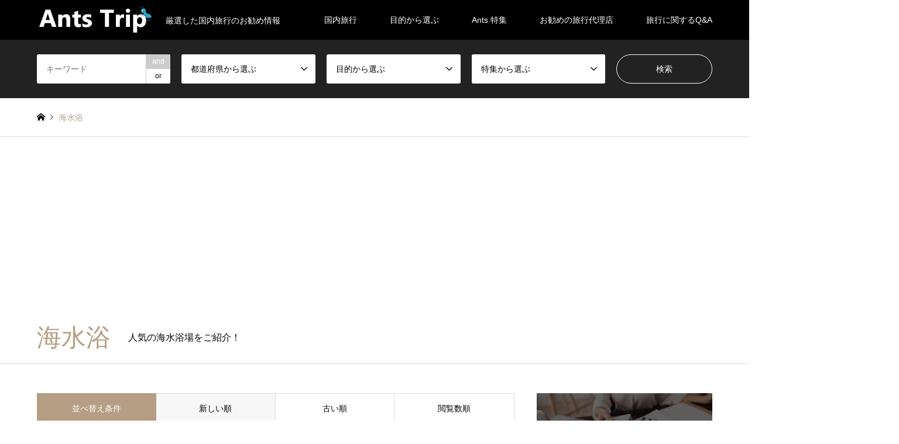

--- FILE ---
content_type: text/html; charset=UTF-8
request_url: https://ants-trip.com/japan/purpose/sea/
body_size: 19875
content:
<!DOCTYPE html>
<html lang="ja">
<head>
<meta charset="UTF-8">
<!--[if IE]><meta http-equiv="X-UA-Compatible" content="IE=edge"><![endif]-->
<meta name="viewport" content="width=device-width">
<title>海水浴に関する記事一覧 | 日本国内旅行［Ants Trip］</title>
<meta name="description" content="厳選した国内旅行のお勧め情報">
<link rel="pingback" href="https://ants-trip.com/japan/xmlrpc.php">
<link rel="shortcut icon" href="https://ants-trip.com/japan/wp-content/uploads/2022/05/antfa.png">
<meta name='robots' content='max-image-preview:large' />
<link rel="alternate" type="application/rss+xml" title="日本国内旅行［Ants Trip］ &raquo; フィード" href="https://ants-trip.com/japan/feed/" />
<link rel="alternate" type="application/rss+xml" title="日本国内旅行［Ants Trip］ &raquo; コメントフィード" href="https://ants-trip.com/japan/comments/feed/" />
<link rel="alternate" type="application/rss+xml" title="日本国内旅行［Ants Trip］ &raquo; 海水浴 目的 のフィード" href="https://ants-trip.com/japan/purpose/sea/feed/" />
<style id='wp-img-auto-sizes-contain-inline-css' type='text/css'>
img:is([sizes=auto i],[sizes^="auto," i]){contain-intrinsic-size:3000px 1500px}
/*# sourceURL=wp-img-auto-sizes-contain-inline-css */
</style>
<link rel='stylesheet' id='style-css' href='https://ants-trip.com/japan/wp-content/themes/gensen_tcd050/style.css?ver=1.13.1' type='text/css' media='all' />
<style id='wp-emoji-styles-inline-css' type='text/css'>

	img.wp-smiley, img.emoji {
		display: inline !important;
		border: none !important;
		box-shadow: none !important;
		height: 1em !important;
		width: 1em !important;
		margin: 0 0.07em !important;
		vertical-align: -0.1em !important;
		background: none !important;
		padding: 0 !important;
	}
/*# sourceURL=wp-emoji-styles-inline-css */
</style>
<style id='wp-block-library-inline-css' type='text/css'>
:root{--wp-block-synced-color:#7a00df;--wp-block-synced-color--rgb:122,0,223;--wp-bound-block-color:var(--wp-block-synced-color);--wp-editor-canvas-background:#ddd;--wp-admin-theme-color:#007cba;--wp-admin-theme-color--rgb:0,124,186;--wp-admin-theme-color-darker-10:#006ba1;--wp-admin-theme-color-darker-10--rgb:0,107,160.5;--wp-admin-theme-color-darker-20:#005a87;--wp-admin-theme-color-darker-20--rgb:0,90,135;--wp-admin-border-width-focus:2px}@media (min-resolution:192dpi){:root{--wp-admin-border-width-focus:1.5px}}.wp-element-button{cursor:pointer}:root .has-very-light-gray-background-color{background-color:#eee}:root .has-very-dark-gray-background-color{background-color:#313131}:root .has-very-light-gray-color{color:#eee}:root .has-very-dark-gray-color{color:#313131}:root .has-vivid-green-cyan-to-vivid-cyan-blue-gradient-background{background:linear-gradient(135deg,#00d084,#0693e3)}:root .has-purple-crush-gradient-background{background:linear-gradient(135deg,#34e2e4,#4721fb 50%,#ab1dfe)}:root .has-hazy-dawn-gradient-background{background:linear-gradient(135deg,#faaca8,#dad0ec)}:root .has-subdued-olive-gradient-background{background:linear-gradient(135deg,#fafae1,#67a671)}:root .has-atomic-cream-gradient-background{background:linear-gradient(135deg,#fdd79a,#004a59)}:root .has-nightshade-gradient-background{background:linear-gradient(135deg,#330968,#31cdcf)}:root .has-midnight-gradient-background{background:linear-gradient(135deg,#020381,#2874fc)}:root{--wp--preset--font-size--normal:16px;--wp--preset--font-size--huge:42px}.has-regular-font-size{font-size:1em}.has-larger-font-size{font-size:2.625em}.has-normal-font-size{font-size:var(--wp--preset--font-size--normal)}.has-huge-font-size{font-size:var(--wp--preset--font-size--huge)}.has-text-align-center{text-align:center}.has-text-align-left{text-align:left}.has-text-align-right{text-align:right}.has-fit-text{white-space:nowrap!important}#end-resizable-editor-section{display:none}.aligncenter{clear:both}.items-justified-left{justify-content:flex-start}.items-justified-center{justify-content:center}.items-justified-right{justify-content:flex-end}.items-justified-space-between{justify-content:space-between}.screen-reader-text{border:0;clip-path:inset(50%);height:1px;margin:-1px;overflow:hidden;padding:0;position:absolute;width:1px;word-wrap:normal!important}.screen-reader-text:focus{background-color:#ddd;clip-path:none;color:#444;display:block;font-size:1em;height:auto;left:5px;line-height:normal;padding:15px 23px 14px;text-decoration:none;top:5px;width:auto;z-index:100000}html :where(.has-border-color){border-style:solid}html :where([style*=border-top-color]){border-top-style:solid}html :where([style*=border-right-color]){border-right-style:solid}html :where([style*=border-bottom-color]){border-bottom-style:solid}html :where([style*=border-left-color]){border-left-style:solid}html :where([style*=border-width]){border-style:solid}html :where([style*=border-top-width]){border-top-style:solid}html :where([style*=border-right-width]){border-right-style:solid}html :where([style*=border-bottom-width]){border-bottom-style:solid}html :where([style*=border-left-width]){border-left-style:solid}html :where(img[class*=wp-image-]){height:auto;max-width:100%}:where(figure){margin:0 0 1em}html :where(.is-position-sticky){--wp-admin--admin-bar--position-offset:var(--wp-admin--admin-bar--height,0px)}@media screen and (max-width:600px){html :where(.is-position-sticky){--wp-admin--admin-bar--position-offset:0px}}
/* VK Color Palettes */

/*# sourceURL=wp-block-library-inline-css */
</style><style id='global-styles-inline-css' type='text/css'>
:root{--wp--preset--aspect-ratio--square: 1;--wp--preset--aspect-ratio--4-3: 4/3;--wp--preset--aspect-ratio--3-4: 3/4;--wp--preset--aspect-ratio--3-2: 3/2;--wp--preset--aspect-ratio--2-3: 2/3;--wp--preset--aspect-ratio--16-9: 16/9;--wp--preset--aspect-ratio--9-16: 9/16;--wp--preset--color--black: #000000;--wp--preset--color--cyan-bluish-gray: #abb8c3;--wp--preset--color--white: #ffffff;--wp--preset--color--pale-pink: #f78da7;--wp--preset--color--vivid-red: #cf2e2e;--wp--preset--color--luminous-vivid-orange: #ff6900;--wp--preset--color--luminous-vivid-amber: #fcb900;--wp--preset--color--light-green-cyan: #7bdcb5;--wp--preset--color--vivid-green-cyan: #00d084;--wp--preset--color--pale-cyan-blue: #8ed1fc;--wp--preset--color--vivid-cyan-blue: #0693e3;--wp--preset--color--vivid-purple: #9b51e0;--wp--preset--gradient--vivid-cyan-blue-to-vivid-purple: linear-gradient(135deg,rgb(6,147,227) 0%,rgb(155,81,224) 100%);--wp--preset--gradient--light-green-cyan-to-vivid-green-cyan: linear-gradient(135deg,rgb(122,220,180) 0%,rgb(0,208,130) 100%);--wp--preset--gradient--luminous-vivid-amber-to-luminous-vivid-orange: linear-gradient(135deg,rgb(252,185,0) 0%,rgb(255,105,0) 100%);--wp--preset--gradient--luminous-vivid-orange-to-vivid-red: linear-gradient(135deg,rgb(255,105,0) 0%,rgb(207,46,46) 100%);--wp--preset--gradient--very-light-gray-to-cyan-bluish-gray: linear-gradient(135deg,rgb(238,238,238) 0%,rgb(169,184,195) 100%);--wp--preset--gradient--cool-to-warm-spectrum: linear-gradient(135deg,rgb(74,234,220) 0%,rgb(151,120,209) 20%,rgb(207,42,186) 40%,rgb(238,44,130) 60%,rgb(251,105,98) 80%,rgb(254,248,76) 100%);--wp--preset--gradient--blush-light-purple: linear-gradient(135deg,rgb(255,206,236) 0%,rgb(152,150,240) 100%);--wp--preset--gradient--blush-bordeaux: linear-gradient(135deg,rgb(254,205,165) 0%,rgb(254,45,45) 50%,rgb(107,0,62) 100%);--wp--preset--gradient--luminous-dusk: linear-gradient(135deg,rgb(255,203,112) 0%,rgb(199,81,192) 50%,rgb(65,88,208) 100%);--wp--preset--gradient--pale-ocean: linear-gradient(135deg,rgb(255,245,203) 0%,rgb(182,227,212) 50%,rgb(51,167,181) 100%);--wp--preset--gradient--electric-grass: linear-gradient(135deg,rgb(202,248,128) 0%,rgb(113,206,126) 100%);--wp--preset--gradient--midnight: linear-gradient(135deg,rgb(2,3,129) 0%,rgb(40,116,252) 100%);--wp--preset--font-size--small: 13px;--wp--preset--font-size--medium: 20px;--wp--preset--font-size--large: 36px;--wp--preset--font-size--x-large: 42px;--wp--preset--spacing--20: 0.44rem;--wp--preset--spacing--30: 0.67rem;--wp--preset--spacing--40: 1rem;--wp--preset--spacing--50: 1.5rem;--wp--preset--spacing--60: 2.25rem;--wp--preset--spacing--70: 3.38rem;--wp--preset--spacing--80: 5.06rem;--wp--preset--shadow--natural: 6px 6px 9px rgba(0, 0, 0, 0.2);--wp--preset--shadow--deep: 12px 12px 50px rgba(0, 0, 0, 0.4);--wp--preset--shadow--sharp: 6px 6px 0px rgba(0, 0, 0, 0.2);--wp--preset--shadow--outlined: 6px 6px 0px -3px rgb(255, 255, 255), 6px 6px rgb(0, 0, 0);--wp--preset--shadow--crisp: 6px 6px 0px rgb(0, 0, 0);}:where(.is-layout-flex){gap: 0.5em;}:where(.is-layout-grid){gap: 0.5em;}body .is-layout-flex{display: flex;}.is-layout-flex{flex-wrap: wrap;align-items: center;}.is-layout-flex > :is(*, div){margin: 0;}body .is-layout-grid{display: grid;}.is-layout-grid > :is(*, div){margin: 0;}:where(.wp-block-columns.is-layout-flex){gap: 2em;}:where(.wp-block-columns.is-layout-grid){gap: 2em;}:where(.wp-block-post-template.is-layout-flex){gap: 1.25em;}:where(.wp-block-post-template.is-layout-grid){gap: 1.25em;}.has-black-color{color: var(--wp--preset--color--black) !important;}.has-cyan-bluish-gray-color{color: var(--wp--preset--color--cyan-bluish-gray) !important;}.has-white-color{color: var(--wp--preset--color--white) !important;}.has-pale-pink-color{color: var(--wp--preset--color--pale-pink) !important;}.has-vivid-red-color{color: var(--wp--preset--color--vivid-red) !important;}.has-luminous-vivid-orange-color{color: var(--wp--preset--color--luminous-vivid-orange) !important;}.has-luminous-vivid-amber-color{color: var(--wp--preset--color--luminous-vivid-amber) !important;}.has-light-green-cyan-color{color: var(--wp--preset--color--light-green-cyan) !important;}.has-vivid-green-cyan-color{color: var(--wp--preset--color--vivid-green-cyan) !important;}.has-pale-cyan-blue-color{color: var(--wp--preset--color--pale-cyan-blue) !important;}.has-vivid-cyan-blue-color{color: var(--wp--preset--color--vivid-cyan-blue) !important;}.has-vivid-purple-color{color: var(--wp--preset--color--vivid-purple) !important;}.has-black-background-color{background-color: var(--wp--preset--color--black) !important;}.has-cyan-bluish-gray-background-color{background-color: var(--wp--preset--color--cyan-bluish-gray) !important;}.has-white-background-color{background-color: var(--wp--preset--color--white) !important;}.has-pale-pink-background-color{background-color: var(--wp--preset--color--pale-pink) !important;}.has-vivid-red-background-color{background-color: var(--wp--preset--color--vivid-red) !important;}.has-luminous-vivid-orange-background-color{background-color: var(--wp--preset--color--luminous-vivid-orange) !important;}.has-luminous-vivid-amber-background-color{background-color: var(--wp--preset--color--luminous-vivid-amber) !important;}.has-light-green-cyan-background-color{background-color: var(--wp--preset--color--light-green-cyan) !important;}.has-vivid-green-cyan-background-color{background-color: var(--wp--preset--color--vivid-green-cyan) !important;}.has-pale-cyan-blue-background-color{background-color: var(--wp--preset--color--pale-cyan-blue) !important;}.has-vivid-cyan-blue-background-color{background-color: var(--wp--preset--color--vivid-cyan-blue) !important;}.has-vivid-purple-background-color{background-color: var(--wp--preset--color--vivid-purple) !important;}.has-black-border-color{border-color: var(--wp--preset--color--black) !important;}.has-cyan-bluish-gray-border-color{border-color: var(--wp--preset--color--cyan-bluish-gray) !important;}.has-white-border-color{border-color: var(--wp--preset--color--white) !important;}.has-pale-pink-border-color{border-color: var(--wp--preset--color--pale-pink) !important;}.has-vivid-red-border-color{border-color: var(--wp--preset--color--vivid-red) !important;}.has-luminous-vivid-orange-border-color{border-color: var(--wp--preset--color--luminous-vivid-orange) !important;}.has-luminous-vivid-amber-border-color{border-color: var(--wp--preset--color--luminous-vivid-amber) !important;}.has-light-green-cyan-border-color{border-color: var(--wp--preset--color--light-green-cyan) !important;}.has-vivid-green-cyan-border-color{border-color: var(--wp--preset--color--vivid-green-cyan) !important;}.has-pale-cyan-blue-border-color{border-color: var(--wp--preset--color--pale-cyan-blue) !important;}.has-vivid-cyan-blue-border-color{border-color: var(--wp--preset--color--vivid-cyan-blue) !important;}.has-vivid-purple-border-color{border-color: var(--wp--preset--color--vivid-purple) !important;}.has-vivid-cyan-blue-to-vivid-purple-gradient-background{background: var(--wp--preset--gradient--vivid-cyan-blue-to-vivid-purple) !important;}.has-light-green-cyan-to-vivid-green-cyan-gradient-background{background: var(--wp--preset--gradient--light-green-cyan-to-vivid-green-cyan) !important;}.has-luminous-vivid-amber-to-luminous-vivid-orange-gradient-background{background: var(--wp--preset--gradient--luminous-vivid-amber-to-luminous-vivid-orange) !important;}.has-luminous-vivid-orange-to-vivid-red-gradient-background{background: var(--wp--preset--gradient--luminous-vivid-orange-to-vivid-red) !important;}.has-very-light-gray-to-cyan-bluish-gray-gradient-background{background: var(--wp--preset--gradient--very-light-gray-to-cyan-bluish-gray) !important;}.has-cool-to-warm-spectrum-gradient-background{background: var(--wp--preset--gradient--cool-to-warm-spectrum) !important;}.has-blush-light-purple-gradient-background{background: var(--wp--preset--gradient--blush-light-purple) !important;}.has-blush-bordeaux-gradient-background{background: var(--wp--preset--gradient--blush-bordeaux) !important;}.has-luminous-dusk-gradient-background{background: var(--wp--preset--gradient--luminous-dusk) !important;}.has-pale-ocean-gradient-background{background: var(--wp--preset--gradient--pale-ocean) !important;}.has-electric-grass-gradient-background{background: var(--wp--preset--gradient--electric-grass) !important;}.has-midnight-gradient-background{background: var(--wp--preset--gradient--midnight) !important;}.has-small-font-size{font-size: var(--wp--preset--font-size--small) !important;}.has-medium-font-size{font-size: var(--wp--preset--font-size--medium) !important;}.has-large-font-size{font-size: var(--wp--preset--font-size--large) !important;}.has-x-large-font-size{font-size: var(--wp--preset--font-size--x-large) !important;}
/*# sourceURL=global-styles-inline-css */
</style>

<style id='classic-theme-styles-inline-css' type='text/css'>
/*! This file is auto-generated */
.wp-block-button__link{color:#fff;background-color:#32373c;border-radius:9999px;box-shadow:none;text-decoration:none;padding:calc(.667em + 2px) calc(1.333em + 2px);font-size:1.125em}.wp-block-file__button{background:#32373c;color:#fff;text-decoration:none}
/*# sourceURL=/wp-includes/css/classic-themes.min.css */
</style>
<link rel='stylesheet' id='toc-screen-css' href='https://ants-trip.com/japan/wp-content/plugins/table-of-contents-plus/screen.min.css?ver=2212' type='text/css' media='all' />
<link rel='stylesheet' id='vk-components-style-css' href='https://ants-trip.com/japan/wp-content/plugins/vk-blocks/build/vk-components.css?ver=1672163270' type='text/css' media='all' />
<link rel='stylesheet' id='vkblocks-bootstrap-css' href='https://ants-trip.com/japan/wp-content/plugins/vk-blocks/build/bootstrap_vk_using.css?ver=4.3.1' type='text/css' media='all' />
<link rel='stylesheet' id='vk-swiper-style-css' href='https://ants-trip.com/japan/wp-content/plugins/vk-blocks/inc/vk-swiper/package/assets/css/swiper-bundle.min.css?ver=6.8.0' type='text/css' media='all' />
<link rel='stylesheet' id='vk-blocks-build-css-css' href='https://ants-trip.com/japan/wp-content/plugins/vk-blocks/build/block-build.css?ver=1.48.0.2' type='text/css' media='all' />
<style id='vk-blocks-build-css-inline-css' type='text/css'>
:root {--vk_flow-arrow: url(https://ants-trip.com/japan/wp-content/plugins/vk-blocks/inc/vk-blocks/images/arrow_bottom.svg);--vk_image-mask-wave01: url(https://ants-trip.com/japan/wp-content/plugins/vk-blocks/inc/vk-blocks/images/wave01.svg);--vk_image-mask-wave02: url(https://ants-trip.com/japan/wp-content/plugins/vk-blocks/inc/vk-blocks/images/wave02.svg);--vk_image-mask-wave03: url(https://ants-trip.com/japan/wp-content/plugins/vk-blocks/inc/vk-blocks/images/wave03.svg);--vk_image-mask-wave04: url(https://ants-trip.com/japan/wp-content/plugins/vk-blocks/inc/vk-blocks/images/wave04.svg);}
:root { --vk-size-text: 16px; /* --vk-color-primary is deprecated. */ --vk-color-primary:#337ab7; }

	:root {

		--vk-balloon-border-width:1px;

		--vk-balloon-speech-offset:-12px;
	}
	
/*# sourceURL=vk-blocks-build-css-inline-css */
</style>
<link rel='stylesheet' id='vk-font-awesome-css' href='https://ants-trip.com/japan/wp-content/plugins/vk-blocks/vendor/vektor-inc/font-awesome-versions/src/versions/6/css/all.min.css?ver=6.1.0' type='text/css' media='all' />
<link rel='stylesheet' id='fontawesome-css' href='https://ants-trip.com/japan/wp-content/plugins/wp-review-pro/public/css/font-awesome.min.css?ver=4.7.0-modified' type='text/css' media='all' />
<link rel='stylesheet' id='wp_review-style-css' href='https://ants-trip.com/japan/wp-content/plugins/wp-review-pro/public/css/wp-review.css?ver=3.4.11' type='text/css' media='all' />
<script type="text/javascript" src="https://ants-trip.com/japan/wp-includes/js/jquery/jquery.min.js?ver=3.7.1" id="jquery-core-js"></script>
<script type="text/javascript" src="https://ants-trip.com/japan/wp-includes/js/jquery/jquery-migrate.min.js?ver=3.4.1" id="jquery-migrate-js"></script>
<link rel="https://api.w.org/" href="https://ants-trip.com/japan/wp-json/" /><link rel="alternate" title="JSON" type="application/json" href="https://ants-trip.com/japan/wp-json/wp/v2/purpose/76" />
<link rel="stylesheet" href="https://ants-trip.com/japan/wp-content/themes/gensen_tcd050/css/design-plus.css?ver=1.13.1">
<link rel="stylesheet" href="https://ants-trip.com/japan/wp-content/themes/gensen_tcd050/css/sns-botton.css?ver=1.13.1">
<link rel="stylesheet" href="https://ants-trip.com/japan/wp-content/themes/gensen_tcd050/css/responsive.css?ver=1.13.1">
<link rel="stylesheet" href="https://ants-trip.com/japan/wp-content/themes/gensen_tcd050/css/footer-bar.css?ver=1.13.1">

<script src="https://ants-trip.com/japan/wp-content/themes/gensen_tcd050/js/jquery.easing.1.3.js?ver=1.13.1"></script>
<script src="https://ants-trip.com/japan/wp-content/themes/gensen_tcd050/js/jquery.textOverflowEllipsis.js?ver=1.13.1"></script>
<script src="https://ants-trip.com/japan/wp-content/themes/gensen_tcd050/js/jscript.js?ver=1.13.1"></script>
<script src="https://ants-trip.com/japan/wp-content/themes/gensen_tcd050/js/comment.js?ver=1.13.1"></script>
<script src="https://ants-trip.com/japan/wp-content/themes/gensen_tcd050/js/jquery.chosen.min.js?ver=1.13.1"></script>
<link rel="stylesheet" href="https://ants-trip.com/japan/wp-content/themes/gensen_tcd050/css/jquery.chosen.css?ver=1.13.1">

<style type="text/css">
body, input, textarea, select { font-family: Arial, "Hiragino Kaku Gothic ProN", "ヒラギノ角ゴ ProN W3", "メイリオ", Meiryo, sans-serif; }
.rich_font { font-family: Arial, "Hiragino Kaku Gothic ProN", "ヒラギノ角ゴ ProN W3", "メイリオ", Meiryo, sans-serif; font-weight: normal; }

#header_logo #logo_text .logo { font-size:36px; }
#header_logo_fix #logo_text_fixed .logo { font-size:36px; }
#footer_logo .logo_text { font-size:36px; }
#post_title { font-size:30px; }
.post_content { font-size:14px; }
#archive_headline { font-size:42px; }
#archive_desc { font-size:14px; }
  
@media screen and (max-width:1024px) {
  #header_logo #logo_text .logo { font-size:26px; }
  #header_logo_fix #logo_text_fixed .logo { font-size:26px; }
  #footer_logo .logo_text { font-size:26px; }
  #post_title { font-size:16px; }
  .post_content { font-size:14px; }
  #archive_headline { font-size:20px; }
  #archive_desc { font-size:14px; }
}


#site_wrap { display:none; }
#site_loader_overlay {
  background: #fff;
  opacity: 1;
  position: fixed;
  top: 0px;
  left: 0px;
  width: 100%;
  height: 100%;
  width: 100vw;
  height: 100vh;
  z-index: 99999;
}

/* type1 */
#site_loader_animation {
  margin: -25.5px 0 0 -25.5px;
  width: 48px;
  height: 48px;
  font-size: 10px;
  text-indent: -9999em;
  position: fixed;
  top: 50%;
  left: 50%;
  border: 3px solid rgba(182,158,132,0.2);
  border-top-color: #b69e84;
  border-radius: 50%;
  -webkit-animation: loading-circle 1.1s infinite linear;
  animation: loading-circle 1.1s infinite linear;
}
@-webkit-keyframes loading-circle {
  0% { -webkit-transform: rotate(0deg); transform: rotate(0deg); }
  100% { -webkit-transform: rotate(360deg); transform: rotate(360deg); }
}
@keyframes loading-circle {
  0% { -webkit-transform: rotate(0deg); transform: rotate(0deg); }
  100% { -webkit-transform: rotate(360deg); transform: rotate(360deg);
  }
}


.image {
-webkit-backface-visibility: hidden;
backface-visibility: hidden;
-webkit-transition-property: background;
-webkit-transition-duration: .75s;
-moz-transition-property: background;
-moz-transition-duration: .75s;
-ms-transition-property: background;
-ms-transition-duration: .75s;
-o-transition-property: background;
-o-transition-duration: .75s;
transition-property: background;
transition-duration: .75s;
}
.image img {
-webkit-backface-visibility: hidden;
backface-visibility: hidden;
-webkit-transition-property: opacity;
-webkit-transition-duration: .5s;
-moz-transition-property: opacity;
-moz-transition-duration: .5s;
-ms-transition-property: opacity;
-ms-transition-duration: .5s;
-o-transition-property: opacity;
-o-transition-duration: .5s;
transition-property: opacity;
transition-duration: .5s;
opacity: 1;
}
.image:hover, a:hover .image {
background: #0a0404;
-webkit-transition-duration: .25s;
-moz-transition-duration: .25s;
-ms-transition-duration: .25s;
-o-transition-duration: .25s;
transition-duration: .25s;
}
.image:hover img, a:hover .image img {
opacity: 0.3;
}

.archive_filter .button input:hover, .archive_sort dt,#post_pagination p, #post_pagination a:hover, #return_top a, .c-pw__btn,
#comment_header ul li a:hover, #comment_header ul li.comment_switch_active a, #comment_header #comment_closed p,
#introduce_slider .slick-dots li button:hover, #introduce_slider .slick-dots li.slick-active button
{ background-color:#b69e84; }

#comment_header ul li.comment_switch_active a, #comment_header #comment_closed p, #guest_info input:focus, #comment_textarea textarea:focus
{ border-color:#b69e84; }

#comment_header ul li.comment_switch_active a:after, #comment_header #comment_closed p:after
{ border-color:#b69e84 transparent transparent transparent; }

.header_search_inputs .chosen-results li[data-option-array-index="0"]
{ background-color:#b69e84 !important; border-color:#b69e84; }

a:hover, #bread_crumb li a:hover, #bread_crumb li.home a:hover:before, #bread_crumb li.last,
#archive_headline, .archive_header .headline, .archive_filter_headline, #related_post .headline,
#introduce_header .headline, .introduce_list_col .info .title, .introduce_archive_banner_link a:hover,
#recent_news .headline, #recent_news li a:hover, #comment_headline,
.side_headline, ul.banner_list li a:hover .caption, .footer_headline, .footer_widget a:hover,
#index_news .entry-date, #index_news_mobile .entry-date, .cb_content-carousel a:hover .image .title
{ color:#b69e84; }

#index_news_mobile .archive_link a:hover, .cb_content-blog_list .archive_link a:hover, #load_post a:hover, #submit_comment:hover, .c-pw__btn:hover
{ background-color:#92785f; }

#header_search select:focus, .header_search_inputs .chosen-with-drop .chosen-single span, #footer_contents a:hover, #footer_nav a:hover, #footer_social_link li:hover:before,
#header_slider .slick-arrow:hover, .cb_content-carousel .slick-arrow:hover
{ color:#92785f; }

.post_content a, .custom-html-widget a { color:#b69e84; }

#header_search, #index_header_search { background-color:#222222; }

#footer_nav { background-color:#F7F7F7; }
#footer_contents { background-color:#222222; }

#header_search_submit { background-color:rgba(0,0,0,0); }
#header_search_submit:hover { background-color:rgba(146,120,95,1.0); }
.cat-category { background-color:#999999 !important; }
.cat-question { background-color:#000000 !important; }
.cat-prefectures { background-color:#999999 !important; }
.cat-purpose { background-color:#000000 !important; }
.cat-feature { background-color:#49240d !important; }

@media only screen and (min-width:1025px) {
  #global_menu ul ul a { background-color:#b69e84; }
  #global_menu ul ul a:hover, #global_menu ul ul .current-menu-item > a { background-color:#92785f; }
  #header_top { background-color:#000000; }
  .has_header_content #header_top { background-color:rgba(0,0,0,0.3); }
  .fix_top.header_fix #header_top { background-color:rgba(0,0,0,0.8); }
  #header_logo a, #global_menu > ul > li > a { color:#ffffff; }
  #header_logo_fix a, .fix_top.header_fix #global_menu > ul > li > a { color:#ffffff; }
  .has_header_content #index_header_search { background-color:rgba(34,34,34,0.6); }
}
@media screen and (max-width:1024px) {
  #global_menu { background-color:#b69e84; }
  #global_menu a:hover, #global_menu .current-menu-item > a { background-color:#92785f; }
  #header_top { background-color:#000000; }
  #header_top a, #header_top a:before { color:#ffffff !important; }
  .mobile_fix_top.header_fix #header_top, .mobile_fix_top.header_fix #header.active #header_top { background-color:rgba(0,0,0,0.8); }
  .mobile_fix_top.header_fix #header_top a, .mobile_fix_top.header_fix #header_top a:before { color:#ffffff !important; }
  .archive_sort dt { color:#b69e84; }
  .post-type-archive-news #recent_news .show_date li .date { color:#b69e84; }
}



</style>

<script src="https://ants-trip.com/japan/wp-content/themes/gensen_tcd050/js/imagesloaded.pkgd.min.js?ver=1.13.1"></script>
<link rel="icon" href="https://ants-trip.com/japan/wp-content/uploads/2022/05/cropped-icon-32x32.png" sizes="32x32" />
<link rel="icon" href="https://ants-trip.com/japan/wp-content/uploads/2022/05/cropped-icon-192x192.png" sizes="192x192" />
<link rel="apple-touch-icon" href="https://ants-trip.com/japan/wp-content/uploads/2022/05/cropped-icon-180x180.png" />
<meta name="msapplication-TileImage" content="https://ants-trip.com/japan/wp-content/uploads/2022/05/cropped-icon-270x270.png" />
		<style type="text/css" id="wp-custom-css">
			/*– 目次の中央上下揃え –*/
#toc_container {
margin: 1.4em auto 5.2em;
margin-left: auto;
margin-right: auto;
}		</style>
		<!-- Global site tag (gtag.js) - Google Analytics -->
<script async src="https://www.googletagmanager.com/gtag/js?id=G-STXGM3XQSL"></script>
<script>
  window.dataLayer = window.dataLayer || [];
  function gtag(){dataLayer.push(arguments);}
  gtag('js', new Date());

  gtag('config', 'G-STXGM3XQSL');
</script>

<script async src="https://pagead2.googlesyndication.com/pagead/js/adsbygoogle.js?client=ca-pub-5249765937798012"
     crossorigin="anonymous"></script>
</head>
<body id="body" class="archive tax-purpose term-sea term-76 wp-theme-gensen_tcd050 fa_v6_css vk-blocks">

<div id="site_loader_overlay">
 <div id="site_loader_animation">
 </div>
</div>

 <div id="header">
  <div id="header_top">
   <div class="inner clearfix">
    <div id="header_logo">
     <div id="logo_image">
 <h1 class="logo">
  <a href="https://ants-trip.com/japan/" title="日本国内旅行［Ants Trip］" data-label="日本国内旅行［Ants Trip］"><img src="https://ants-trip.com/japan/wp-content/uploads/2022/05/logo.png?1768998159" alt="日本国内旅行［Ants Trip］" title="日本国内旅行［Ants Trip］" /><span class="desc">厳選した国内旅行のお勧め情報</span></a>
 </h1>
</div>
    </div>
    <div id="header_logo_fix">
     <div id="logo_image_fixed">
 <p class="logo rich_font"><a href="https://ants-trip.com/japan/" title="日本国内旅行［Ants Trip］"><img src="https://ants-trip.com/japan/wp-content/uploads/2022/05/logo.png?1768998159" alt="日本国内旅行［Ants Trip］" title="日本国内旅行［Ants Trip］" /></a></p>
</div>
    </div>
    <a href="#" class="search_button"><span>検索</span></a>
    <a href="#" class="menu_button"><span>menu</span></a>
    <div id="global_menu">
     <ul id="menu-%e3%82%b0%e3%83%ad%e3%83%bc%e3%83%90%e3%83%ab%e3%83%a1%e3%83%8b%e3%83%a5%e3%83%bc" class="menu"><li id="menu-item-205" class="menu-item menu-item-type-custom menu-item-object-custom menu-item-has-children menu-item-205"><a>国内旅行</a>
<ul class="sub-menu">
	<li id="menu-item-207" class="menu-item menu-item-type-custom menu-item-object-custom menu-item-207"><a href="https://ants-trip.com/japan/introduce/?search_keywords=&#038;search_keywords_operator=and&#038;search_cat1=8&#038;search_cat2=0&#038;search_cat3=0">北海道版</a></li>
	<li id="menu-item-206" class="menu-item menu-item-type-custom menu-item-object-custom menu-item-206"><a href="https://ants-trip.com/japan/introduce/?search_keywords=&#038;search_keywords_operator=and&#038;search_cat1=9&#038;search_cat2=0&#038;search_cat3=0">東北版</a></li>
	<li id="menu-item-208" class="menu-item menu-item-type-custom menu-item-object-custom menu-item-208"><a href="https://ants-trip.com/japan/introduce/?search_keywords=&#038;search_keywords_operator=and&#038;search_cat1=16&#038;search_cat2=0&#038;search_cat3=0">北陸・甲信越版</a></li>
	<li id="menu-item-209" class="menu-item menu-item-type-custom menu-item-object-custom menu-item-209"><a href="https://ants-trip.com/japan/introduce/?search_keywords=&#038;search_keywords_operator=and&#038;search_cat1=23&#038;search_cat2=0&#038;search_cat3=0">関東版</a></li>
	<li id="menu-item-210" class="menu-item menu-item-type-custom menu-item-object-custom menu-item-210"><a href="https://ants-trip.com/japan/introduce/?search_keywords=&#038;search_keywords_operator=and&#038;search_cat1=31&#038;search_cat2=0&#038;search_cat3=0">東海版</a></li>
	<li id="menu-item-211" class="menu-item menu-item-type-custom menu-item-object-custom menu-item-211"><a href="https://ants-trip.com/japan/introduce/?search_keywords=&#038;search_keywords_operator=and&#038;search_cat1=36&#038;search_cat2=0&#038;search_cat3=0">関西版</a></li>
	<li id="menu-item-212" class="menu-item menu-item-type-custom menu-item-object-custom menu-item-212"><a href="https://ants-trip.com/japan/introduce/?search_keywords=&#038;search_keywords_operator=and&#038;search_cat1=43&#038;search_cat2=0&#038;search_cat3=0">中国・四国版</a></li>
	<li id="menu-item-213" class="menu-item menu-item-type-custom menu-item-object-custom menu-item-213"><a href="https://ants-trip.com/japan/introduce/?search_keywords=&#038;search_keywords_operator=and&#038;search_cat1=53&#038;search_cat2=0&#038;search_cat3=0">九州版</a></li>
	<li id="menu-item-214" class="menu-item menu-item-type-custom menu-item-object-custom menu-item-214"><a href="https://ants-trip.com/japan/introduce/?search_keywords=&#038;search_keywords_operator=and&#038;search_cat1=61&#038;search_cat2=0&#038;search_cat3=0">沖縄版</a></li>
</ul>
</li>
<li id="menu-item-1281" class="menu-item menu-item-type-custom menu-item-object-custom menu-item-has-children menu-item-1281"><a>目的から選ぶ</a>
<ul class="sub-menu">
	<li id="menu-item-1280" class="menu-item menu-item-type-custom menu-item-object-custom menu-item-1280"><a href="https://ants-trip.com/japan/introduce/?search_keywords=&#038;search_keywords_operator=and&#038;search_cat1=0&#038;search_cat2=62&#038;search_cat3=0">世界遺産</a></li>
	<li id="menu-item-1282" class="menu-item menu-item-type-custom menu-item-object-custom menu-item-1282"><a href="https://ants-trip.com/japan/introduce/?search_keywords=&#038;search_keywords_operator=and&#038;search_cat1=0&#038;search_cat2=63&#038;search_cat3=0">温泉旅行</a></li>
	<li id="menu-item-1283" class="menu-item menu-item-type-custom menu-item-object-custom menu-item-1283"><a href="https://ants-trip.com/japan/introduce/?search_keywords=&#038;search_keywords_operator=and&#038;search_cat1=0&#038;search_cat2=64&#038;search_cat3=0">季節・話題の旅行</a></li>
	<li id="menu-item-1284" class="menu-item menu-item-type-custom menu-item-object-custom menu-item-1284"><a href="https://ants-trip.com/japan/introduce/?search_keywords=&#038;search_keywords_operator=and&#038;search_cat1=0&#038;search_cat2=80&#038;search_cat3=0">乗り物旅行</a></li>
	<li id="menu-item-1285" class="menu-item menu-item-type-custom menu-item-object-custom menu-item-1285"><a href="https://ants-trip.com/japan/introduce/?search_keywords=&#038;search_keywords_operator=and&#038;search_cat1=0&#038;search_cat2=65&#038;search_cat3=0">テーマパーク</a></li>
	<li id="menu-item-1286" class="menu-item menu-item-type-custom menu-item-object-custom menu-item-1286"><a href="https://ants-trip.com/japan/introduce/?search_keywords=&#038;search_keywords_operator=and&#038;search_cat1=0&#038;search_cat2=66&#038;search_cat3=0">自然・エコツアー</a></li>
	<li id="menu-item-1287" class="menu-item menu-item-type-custom menu-item-object-custom menu-item-1287"><a href="https://ants-trip.com/japan/introduce/?search_keywords=&#038;search_keywords_operator=and&#038;search_cat1=0&#038;search_cat2=67&#038;search_cat3=0">スポーツ</a></li>
	<li id="menu-item-1288" class="menu-item menu-item-type-custom menu-item-object-custom menu-item-1288"><a href="https://ants-trip.com/japan/introduce/?search_keywords=&#038;search_keywords_operator=and&#038;search_cat1=0&#038;search_cat2=68&#038;search_cat3=0">有名・定番スポット</a></li>
	<li id="menu-item-1289" class="menu-item menu-item-type-custom menu-item-object-custom menu-item-1289"><a href="https://ants-trip.com/japan/introduce/?search_keywords=&#038;search_keywords_operator=and&#038;search_cat1=0&#038;search_cat2=101&#038;search_cat3=0">グルメ旅行</a></li>
</ul>
</li>
<li id="menu-item-1290" class="menu-item menu-item-type-custom menu-item-object-custom menu-item-has-children menu-item-1290"><a>Ants 特集</a>
<ul class="sub-menu">
	<li id="menu-item-1291" class="menu-item menu-item-type-custom menu-item-object-custom menu-item-1291"><a href="https://ants-trip.com/japan/introduce/?search_keywords=&#038;search_keywords_operator=and&#038;search_cat1=0&#038;search_cat2=0&#038;search_cat3=7">youtuber お勧め</a></li>
</ul>
</li>
<li id="menu-item-1292" class="menu-item menu-item-type-custom menu-item-object-custom menu-item-1292"><a href="https://ants-trip.com/japan/travel-agency/">お勧めの旅行代理店</a></li>
<li id="menu-item-1296" class="menu-item menu-item-type-custom menu-item-object-custom menu-item-has-children menu-item-1296"><a href="https://ants-trip.com/japan/category/q-a/">旅行に関するQ&#038;A</a>
<ul class="sub-menu">
	<li id="menu-item-3363" class="menu-item menu-item-type-taxonomy menu-item-object-question menu-item-has-children menu-item-3363"><a href="https://ants-trip.com/japan/question/advance-preparation/">事前準備・知識</a>
	<ul class="sub-menu">
		<li id="menu-item-3364" class="menu-item menu-item-type-taxonomy menu-item-object-question menu-item-3364"><a href="https://ants-trip.com/japan/question/traffic-ticket/">移動・交通・チケット</a></li>
		<li id="menu-item-3365" class="menu-item menu-item-type-taxonomy menu-item-object-question menu-item-3365"><a href="https://ants-trip.com/japan/question/money/">お金・クレカ</a></li>
		<li id="menu-item-3366" class="menu-item menu-item-type-taxonomy menu-item-object-question menu-item-3366"><a href="https://ants-trip.com/japan/question/hotel/">ホテル</a></li>
		<li id="menu-item-3367" class="menu-item menu-item-type-taxonomy menu-item-object-question menu-item-3367"><a href="https://ants-trip.com/japan/question/belongings/">持ち物・必需品</a></li>
		<li id="menu-item-3368" class="menu-item menu-item-type-taxonomy menu-item-object-question menu-item-3368"><a href="https://ants-trip.com/japan/question/insurance/">保険</a></li>
		<li id="menu-item-3369" class="menu-item menu-item-type-taxonomy menu-item-object-question menu-item-3369"><a href="https://ants-trip.com/japan/question/wifi/">インターネット・Wifi</a></li>
		<li id="menu-item-3370" class="menu-item menu-item-type-taxonomy menu-item-object-question menu-item-3370"><a href="https://ants-trip.com/japan/question/pets/">ペット</a></li>
	</ul>
</li>
	<li id="menu-item-3371" class="menu-item menu-item-type-taxonomy menu-item-object-question menu-item-has-children menu-item-3371"><a href="https://ants-trip.com/japan/question/trouble-resolution/">トラブル・解決事例</a>
	<ul class="sub-menu">
		<li id="menu-item-3372" class="menu-item menu-item-type-taxonomy menu-item-object-question menu-item-3372"><a href="https://ants-trip.com/japan/question/transportation/">移動・交通関連</a></li>
		<li id="menu-item-3373" class="menu-item menu-item-type-taxonomy menu-item-object-question menu-item-3373"><a href="https://ants-trip.com/japan/question/trouble-with-people/">人とのトラブル</a></li>
		<li id="menu-item-3374" class="menu-item menu-item-type-taxonomy menu-item-object-question menu-item-3374"><a href="https://ants-trip.com/japan/question/theft-broken/">盗難・物損・忘れ物・紛失</a></li>
		<li id="menu-item-3375" class="menu-item menu-item-type-taxonomy menu-item-object-question menu-item-3375"><a href="https://ants-trip.com/japan/question/illness-injury/">病気・怪我</a></li>
		<li id="menu-item-3376" class="menu-item menu-item-type-taxonomy menu-item-object-question menu-item-3376"><a href="https://ants-trip.com/japan/question/other/">その他</a></li>
	</ul>
</li>
</ul>
</li>
</ul>    </div>
   </div>
  </div>
  <div id="header_search">
   <div class="inner">
    <form action="https://ants-trip.com/japan/introduce/" method="get" class="columns-5">
     <div class="header_search_inputs header_search_keywords">
      <input type="text" id="header_search_keywords" name="search_keywords" placeholder="キーワード" value="" />
      <input type="hidden" name="search_keywords_operator" value="and" />
      <ul class="search_keywords_operator">
       <li class="active">and</li>
       <li>or</li>
      </ul>
     </div>
     <div class="header_search_inputs">
<select  name='search_cat1' id='header_search_cat1' class=''>
	<option value='0' selected='selected'>都道府県から選ぶ</option>
	<option class="level-0" value="23">関東</option>
	<option class="level-1" value="24">&nbsp;&nbsp;&nbsp;東京都</option>
	<option class="level-1" value="25">&nbsp;&nbsp;&nbsp;神奈川県</option>
	<option class="level-1" value="26">&nbsp;&nbsp;&nbsp;埼玉県</option>
	<option class="level-1" value="27">&nbsp;&nbsp;&nbsp;千葉県</option>
	<option class="level-1" value="28">&nbsp;&nbsp;&nbsp;群馬県</option>
	<option class="level-1" value="29">&nbsp;&nbsp;&nbsp;茨城県</option>
	<option class="level-1" value="30">&nbsp;&nbsp;&nbsp;栃木県</option>
	<option class="level-0" value="8">北海道</option>
	<option class="level-0" value="9">東北</option>
	<option class="level-1" value="10">&nbsp;&nbsp;&nbsp;青森県</option>
	<option class="level-1" value="11">&nbsp;&nbsp;&nbsp;岩手県</option>
	<option class="level-1" value="12">&nbsp;&nbsp;&nbsp;宮城県</option>
	<option class="level-1" value="13">&nbsp;&nbsp;&nbsp;秋田県</option>
	<option class="level-1" value="14">&nbsp;&nbsp;&nbsp;山形県</option>
	<option class="level-1" value="15">&nbsp;&nbsp;&nbsp;福島県</option>
	<option class="level-0" value="43">中国・四国</option>
	<option class="level-1" value="44">&nbsp;&nbsp;&nbsp;広島県</option>
	<option class="level-1" value="45">&nbsp;&nbsp;&nbsp;岡山県</option>
	<option class="level-1" value="46">&nbsp;&nbsp;&nbsp;鳥取県</option>
	<option class="level-1" value="47">&nbsp;&nbsp;&nbsp;島根県</option>
	<option class="level-1" value="48">&nbsp;&nbsp;&nbsp;山口県</option>
	<option class="level-1" value="49">&nbsp;&nbsp;&nbsp;徳島県</option>
	<option class="level-1" value="50">&nbsp;&nbsp;&nbsp;香川県</option>
	<option class="level-1" value="51">&nbsp;&nbsp;&nbsp;愛媛県</option>
	<option class="level-1" value="52">&nbsp;&nbsp;&nbsp;高知県</option>
	<option class="level-0" value="61">沖縄県</option>
	<option class="level-0" value="31">東海</option>
	<option class="level-1" value="32">&nbsp;&nbsp;&nbsp;愛知県</option>
	<option class="level-1" value="33">&nbsp;&nbsp;&nbsp;岐阜県</option>
	<option class="level-1" value="34">&nbsp;&nbsp;&nbsp;三重県</option>
	<option class="level-1" value="35">&nbsp;&nbsp;&nbsp;静岡県</option>
	<option class="level-0" value="16">北陸・甲信越</option>
	<option class="level-1" value="17">&nbsp;&nbsp;&nbsp;新潟県</option>
	<option class="level-1" value="18">&nbsp;&nbsp;&nbsp;富山県</option>
	<option class="level-1" value="19">&nbsp;&nbsp;&nbsp;石川県</option>
	<option class="level-1" value="20">&nbsp;&nbsp;&nbsp;福井県</option>
	<option class="level-1" value="21">&nbsp;&nbsp;&nbsp;山梨県</option>
	<option class="level-1" value="22">&nbsp;&nbsp;&nbsp;長野県</option>
	<option class="level-0" value="36">関西</option>
	<option class="level-1" value="39">&nbsp;&nbsp;&nbsp;京都府</option>
	<option class="level-1" value="40">&nbsp;&nbsp;&nbsp;奈良県</option>
	<option class="level-1" value="41">&nbsp;&nbsp;&nbsp;滋賀県</option>
	<option class="level-1" value="42">&nbsp;&nbsp;&nbsp;和歌山県</option>
	<option class="level-1" value="37">&nbsp;&nbsp;&nbsp;大阪府</option>
	<option class="level-1" value="38">&nbsp;&nbsp;&nbsp;兵庫県</option>
	<option class="level-0" value="53">九州</option>
	<option class="level-1" value="55">&nbsp;&nbsp;&nbsp;佐賀県</option>
	<option class="level-1" value="56">&nbsp;&nbsp;&nbsp;長崎県</option>
	<option class="level-1" value="57">&nbsp;&nbsp;&nbsp;熊本県</option>
	<option class="level-1" value="58">&nbsp;&nbsp;&nbsp;大分県</option>
	<option class="level-1" value="59">&nbsp;&nbsp;&nbsp;宮崎県</option>
	<option class="level-1" value="60">&nbsp;&nbsp;&nbsp;鹿児島県</option>
	<option class="level-1" value="54">&nbsp;&nbsp;&nbsp;福岡県</option>
</select>
     </div>
     <div class="header_search_inputs">
<select  name='search_cat2' id='header_search_cat2' class=''>
	<option value='0' selected='selected'>目的から選ぶ</option>
	<option class="level-0" value="62">世界遺産</option>
	<option class="level-0" value="63">温泉旅行</option>
	<option class="level-1" value="69">&nbsp;&nbsp;&nbsp;秘湯</option>
	<option class="level-1" value="70">&nbsp;&nbsp;&nbsp;人気の温泉地</option>
	<option class="level-1" value="71">&nbsp;&nbsp;&nbsp;日帰り温泉</option>
	<option class="level-0" value="64">季節・話題の国内旅行</option>
	<option class="level-1" value="77">&nbsp;&nbsp;&nbsp;年末年始</option>
	<option class="level-1" value="79">&nbsp;&nbsp;&nbsp;紅葉</option>
	<option class="level-1" value="72">&nbsp;&nbsp;&nbsp;祭り</option>
	<option class="level-1" value="73">&nbsp;&nbsp;&nbsp;お花見・桜</option>
	<option class="level-1" value="74">&nbsp;&nbsp;&nbsp;イルミネーション</option>
	<option class="level-1" value="75">&nbsp;&nbsp;&nbsp;花火</option>
	<option class="level-1" value="76">&nbsp;&nbsp;&nbsp;海水浴</option>
	<option class="level-0" value="80">バス・列車・飛行機・クルーズ</option>
	<option class="level-1" value="81">&nbsp;&nbsp;&nbsp;バス旅行</option>
	<option class="level-1" value="82">&nbsp;&nbsp;&nbsp;列車旅</option>
	<option class="level-1" value="83">&nbsp;&nbsp;&nbsp;飛行機旅行</option>
	<option class="level-1" value="84">&nbsp;&nbsp;&nbsp;クルーズ旅行</option>
	<option class="level-0" value="65">テーマパーク・エンターテイメント</option>
	<option class="level-1" value="85">&nbsp;&nbsp;&nbsp;遊園地・テーマパーク</option>
	<option class="level-1" value="86">&nbsp;&nbsp;&nbsp;動物園・水族館</option>
	<option class="level-1" value="87">&nbsp;&nbsp;&nbsp;美術館・博物館</option>
	<option class="level-1" value="88">&nbsp;&nbsp;&nbsp;プール</option>
	<option class="level-0" value="66">自然・エコツアー</option>
	<option class="level-1" value="95">&nbsp;&nbsp;&nbsp;体験ツアー</option>
	<option class="level-1" value="96">&nbsp;&nbsp;&nbsp;滝・沼・湖・ダム</option>
	<option class="level-1" value="97">&nbsp;&nbsp;&nbsp;海岸・岬</option>
	<option class="level-1" value="98">&nbsp;&nbsp;&nbsp;川・峡・渓谷</option>
	<option class="level-1" value="99">&nbsp;&nbsp;&nbsp;山・岳立・高原・湿原</option>
	<option class="level-1" value="100">&nbsp;&nbsp;&nbsp;サンセット・星空</option>
	<option class="level-0" value="67">スポーツ</option>
	<option class="level-1" value="133">&nbsp;&nbsp;&nbsp;キャンプ</option>
	<option class="level-1" value="89">&nbsp;&nbsp;&nbsp;トレッキング・ハイキング</option>
	<option class="level-1" value="90">&nbsp;&nbsp;&nbsp;スキー・スノーボード</option>
	<option class="level-1" value="91">&nbsp;&nbsp;&nbsp;ゴルフ</option>
	<option class="level-0" value="68">有名スポット</option>
	<option class="level-1" value="93">&nbsp;&nbsp;&nbsp;お寺・神社・教会</option>
	<option class="level-1" value="78">&nbsp;&nbsp;&nbsp;パワースポット</option>
	<option class="level-1" value="94">&nbsp;&nbsp;&nbsp;公園・庭園</option>
	<option class="level-1" value="92">&nbsp;&nbsp;&nbsp;城・史跡</option>
	<option class="level-0" value="101">グルメ・フード</option>
</select>
     </div>
     <div class="header_search_inputs">
<select  name='search_cat3' id='header_search_cat3' class=''>
	<option value='0' selected='selected'>特集から選ぶ</option>
	<option class="level-0" value="7">Youtuberおススメ</option>
	<option class="level-1" value="128">&nbsp;&nbsp;&nbsp;温泉スポット</option>
	<option class="level-1" value="129">&nbsp;&nbsp;&nbsp;おすすめのレジャー</option>
	<option class="level-1" value="131">&nbsp;&nbsp;&nbsp;絶品グルメ・ソールフード</option>
</select>
     </div>
     <div class="header_search_inputs header_search_button">
      <input type="submit" id="header_search_submit" value="検索" />
     </div>
    </form>
   </div>
  </div>
 </div><!-- END #header -->

 <div id="main_contents" class="clearfix">


<div id="breadcrumb">
 <ul class="inner clearfix" itemscope itemtype="http://schema.org/BreadcrumbList">
  <li itemprop="itemListElement" itemscope itemtype="http://schema.org/ListItem" class="home"><a itemprop="item" href="https://ants-trip.com/japan/"><span itemprop="name">ホーム</span></a><meta itemprop="position" content="1" /></li>

  <li itemprop="itemListElement" itemscope itemtype="http://schema.org/ListItem" class="last"><span itemprop="name">海水浴</span><meta itemprop="position" content="3" /></li>

 </ul>
</div>

<div class="archive_header">
 <div class="inner">
  <h2 class="headline rich_font">海水浴</h2>
  <p class="desc">人気の海水浴場をご紹介！</p>
 </div>
</div>

<div id="main_col" class="clearfix">

 <div id="left_col" class="custom_search_results">


 <dl class="archive_sort clearfix">
  <dt>並べ替え条件</dt>
  <dd><a href="/japan/purpose/sea/?sort=date_desc" class="active">新しい順</a></dd>
  <dd><a href="/japan/purpose/sea/?sort=date_asc">古い順</a></dd>
  <dd><a href="/japan/purpose/sea/?sort=views">閲覧数順</a></dd>
 </dl>

<div class="page_navi2 clearfix">
 <p>14件中 1〜10件を表示</p>
<ul class='page-numbers'>
	<li class='prev disable'><span class='prev page-numbers'>&#xe90f;</span></li>
	<li><span aria-current="page" class="page-numbers current">1</span></li>
	<li><a class="page-numbers" href="https://ants-trip.com/japan/purpose/sea/page/2/">2</a></li>
	<li class="next"><a class="next page-numbers" href="https://ants-trip.com/japan/purpose/sea/page/2/">&#xe910;</a></li>
</ul>
</div>

 <ol id="post_list2">

  <li class="article">
   <a href="https://ants-trip.com/japan/introduce/lagunatenbosch/" title="［ラグーナテンボス］国内旅行・愛知県" class="clearfix">
    <div class="image">
     <img width="336" height="216" src="https://ants-trip.com/japan/wp-content/uploads/2022/07/lagunatenbosch02-336x216.jpg" class="attachment-size2 size-size2 wp-post-image" alt="［ラグーナテンボス］国内旅行・愛知県" decoding="async" fetchpriority="high" />    </div>
    <div class="info">
    <ul class="meta clearfix"><li class="cat"><span class="cat-prefectures" data-href="https://ants-trip.com/japan/prefectures/tokai/" title="東海">東海</span><span class="cat-prefectures" data-href="https://ants-trip.com/japan/prefectures/aichi/" title="愛知県">愛知県</span></li><li class="cat"><span class="cat-purpose" data-href="https://ants-trip.com/japan/purpose/autumn-leaves/" title="紅葉">紅葉</span><span class="cat-purpose" data-href="https://ants-trip.com/japan/purpose/theme-park/" title="遊園地・テーマパーク">遊園地・テーマパーク</span><span class="cat-purpose" data-href="https://ants-trip.com/japan/purpose/pool/" title="プール">プール</span><span class="cat-purpose" data-href="https://ants-trip.com/japan/purpose/seasons-topics/" title="季節・話題の国内旅行">季節・話題の国内旅行</span><span class="cat-purpose" data-href="https://ants-trip.com/japan/purpose/hiking/" title="トレッキング・ハイキング">トレッキング・ハイキング</span><span class="cat-purpose" data-href="https://ants-trip.com/japan/purpose/entertainment/" title="テーマパーク・エンターテイメント">テーマパーク・エンターテイメント</span><span class="cat-purpose" data-href="https://ants-trip.com/japan/purpose/sports/" title="スポーツ">スポーツ</span><span class="cat-purpose" data-href="https://ants-trip.com/japan/purpose/festival/" title="祭り">祭り</span><span class="cat-purpose" data-href="https://ants-trip.com/japan/purpose/cherry-blossoms/" title="お花見・桜">お花見・桜</span><span class="cat-purpose" data-href="https://ants-trip.com/japan/purpose/illumination/" title="イルミネーション">イルミネーション</span><span class="cat-purpose" data-href="https://ants-trip.com/japan/purpose/sea/" title="海水浴">海水浴</span><span class="cat-purpose" data-href="https://ants-trip.com/japan/purpose/new-year/" title="年末年始">年末年始</span></li></ul>
     <h3 class="title">［ラグーナテンボス］国内旅行・愛知県</h3>
     <p class="excerpt">ラグーナテンボスってどんなところ？_愛知県蒲郡市の海沿いに位置する「ラグーナテンボス」は、自然が美しい三河湾を臨む、エ…</p>
    </div>
   </a>
  </li>
  <li class="article">
   <a href="https://ants-trip.com/japan/introduce/ito/" title="［伊東］国内旅行・静岡県" class="clearfix">
    <div class="image">
     <img width="336" height="216" src="https://ants-trip.com/japan/wp-content/uploads/2022/07/ito-336x216.jpg" class="attachment-size2 size-size2 wp-post-image" alt="［伊東］国内旅行・静岡県" decoding="async" />    </div>
    <div class="info">
    <ul class="meta clearfix"><li class="cat"><span class="cat-prefectures" data-href="https://ants-trip.com/japan/prefectures/tokai/" title="東海">東海</span><span class="cat-prefectures" data-href="https://ants-trip.com/japan/prefectures/shizuoka/" title="静岡県">静岡県</span></li><li class="cat"><span class="cat-purpose" data-href="https://ants-trip.com/japan/purpose/famous-spot/" title="有名スポット">有名スポット</span><span class="cat-purpose" data-href="https://ants-trip.com/japan/purpose/sky/" title="サンセット・星空">サンセット・星空</span><span class="cat-purpose" data-href="https://ants-trip.com/japan/purpose/popular/" title="人気の温泉地">人気の温泉地</span><span class="cat-purpose" data-href="https://ants-trip.com/japan/purpose/one-day/" title="日帰り温泉">日帰り温泉</span><span class="cat-purpose" data-href="https://ants-trip.com/japan/purpose/festival/" title="祭り">祭り</span><span class="cat-purpose" data-href="https://ants-trip.com/japan/purpose/cherry-blossoms/" title="お花見・桜">お花見・桜</span><span class="cat-purpose" data-href="https://ants-trip.com/japan/purpose/sea/" title="海水浴">海水浴</span><span class="cat-purpose" data-href="https://ants-trip.com/japan/purpose/hot-spring/" title="温泉旅行">温泉旅行</span><span class="cat-purpose" data-href="https://ants-trip.com/japan/purpose/power/" title="パワースポット">パワースポット</span><span class="cat-purpose" data-href="https://ants-trip.com/japan/purpose/seasons-topics/" title="季節・話題の国内旅行">季節・話題の国内旅行</span><span class="cat-purpose" data-href="https://ants-trip.com/japan/purpose/autumn-leaves/" title="紅葉">紅葉</span><span class="cat-purpose" data-href="https://ants-trip.com/japan/purpose/entertainment/" title="テーマパーク・エンターテイメント">テーマパーク・エンターテイメント</span><span class="cat-purpose" data-href="https://ants-trip.com/japan/purpose/hiking/" title="トレッキング・ハイキング">トレッキング・ハイキング</span><span class="cat-purpose" data-href="https://ants-trip.com/japan/purpose/nature/" title="自然・エコツアー">自然・エコツアー</span><span class="cat-purpose" data-href="https://ants-trip.com/japan/purpose/parks/" title="公園・庭園">公園・庭園</span><span class="cat-purpose" data-href="https://ants-trip.com/japan/purpose/sports/" title="スポーツ">スポーツ</span><span class="cat-purpose" data-href="https://ants-trip.com/japan/purpose/mountains/" title="山・岳立・高原・湿原">山・岳立・高原・湿原</span></li></ul>
     <h3 class="title">［伊東］国内旅行・静岡県</h3>
     <p class="excerpt">伊東ってどんなところ？_多くの人びとに愛されてきた歴史ある温泉地である伊東は、東京駅から東海道新幹線で約45分、熱海駅で…</p>
    </div>
   </a>
  </li>
  <li class="article">
   <a href="https://ants-trip.com/japan/introduce/atami/" title="［熱海］国内旅行・静岡県" class="clearfix">
    <div class="image">
     <img width="336" height="216" src="https://ants-trip.com/japan/wp-content/uploads/2022/06/atami01-336x216.jpg" class="attachment-size2 size-size2 wp-post-image" alt="［熱海］国内旅行・静岡県" decoding="async" />    </div>
    <div class="info">
    <ul class="meta clearfix"><li class="cat"><span class="cat-prefectures" data-href="https://ants-trip.com/japan/prefectures/tokai/" title="東海">東海</span><span class="cat-prefectures" data-href="https://ants-trip.com/japan/prefectures/shizuoka/" title="静岡県">静岡県</span></li><li class="cat"><span class="cat-purpose" data-href="https://ants-trip.com/japan/purpose/castles/" title="城・史跡">城・史跡</span><span class="cat-purpose" data-href="https://ants-trip.com/japan/purpose/experience/" title="体験ツアー">体験ツアー</span><span class="cat-purpose" data-href="https://ants-trip.com/japan/purpose/coast/" title="海岸・岬">海岸・岬</span><span class="cat-purpose" data-href="https://ants-trip.com/japan/purpose/entertainment/" title="テーマパーク・エンターテイメント">テーマパーク・エンターテイメント</span><span class="cat-purpose" data-href="https://ants-trip.com/japan/purpose/nature/" title="自然・エコツアー">自然・エコツアー</span><span class="cat-purpose" data-href="https://ants-trip.com/japan/purpose/sports/" title="スポーツ">スポーツ</span><span class="cat-purpose" data-href="https://ants-trip.com/japan/purpose/famous-spot/" title="有名スポット">有名スポット</span><span class="cat-purpose" data-href="https://ants-trip.com/japan/purpose/cherry-blossoms/" title="お花見・桜">お花見・桜</span><span class="cat-purpose" data-href="https://ants-trip.com/japan/purpose/sea/" title="海水浴">海水浴</span><span class="cat-purpose" data-href="https://ants-trip.com/japan/purpose/museums/" title="美術館・博物館">美術館・博物館</span><span class="cat-purpose" data-href="https://ants-trip.com/japan/purpose/hiking/" title="トレッキング・ハイキング">トレッキング・ハイキング</span></li></ul>
     <h3 class="title">［熱海］国内旅行・静岡県</h3>
     <p class="excerpt">熱海ってどんなところ？_都心から新幹線でわずか45分、日本屈指の温泉リゾートである伊豆の玄関口、熱海。海と山それぞれの美…</p>
    </div>
   </a>
  </li>
  <li class="article">
   <a href="https://ants-trip.com/japan/introduce/nanki-shirahama/" title="［南紀白浜］国内旅行・和歌山県" class="clearfix">
    <div class="image">
     <img width="336" height="216" src="https://ants-trip.com/japan/wp-content/uploads/2022/06/nanki-shirahama-336x216.jpg" class="attachment-size2 size-size2 wp-post-image" alt="［南紀白浜］国内旅行・和歌山県" decoding="async" loading="lazy" />    </div>
    <div class="info">
    <ul class="meta clearfix"><li class="cat"><span class="cat-prefectures" data-href="https://ants-trip.com/japan/prefectures/kansai/" title="関西">関西</span><span class="cat-prefectures" data-href="https://ants-trip.com/japan/prefectures/wakayama/" title="和歌山県">和歌山県</span></li><li class="cat"><span class="cat-purpose" data-href="https://ants-trip.com/japan/purpose/sports/" title="スポーツ">スポーツ</span><span class="cat-purpose" data-href="https://ants-trip.com/japan/purpose/sky/" title="サンセット・星空">サンセット・星空</span><span class="cat-purpose" data-href="https://ants-trip.com/japan/purpose/famous-spot/" title="有名スポット">有名スポット</span><span class="cat-purpose" data-href="https://ants-trip.com/japan/purpose/sea/" title="海水浴">海水浴</span><span class="cat-purpose" data-href="https://ants-trip.com/japan/purpose/power/" title="パワースポット">パワースポット</span><span class="cat-purpose" data-href="https://ants-trip.com/japan/purpose/zoo-aquarium/" title="動物園・水族館">動物園・水族館</span><span class="cat-purpose" data-href="https://ants-trip.com/japan/purpose/hiking/" title="トレッキング・ハイキング">トレッキング・ハイキング</span><span class="cat-purpose" data-href="https://ants-trip.com/japan/purpose/parks/" title="公園・庭園">公園・庭園</span><span class="cat-purpose" data-href="https://ants-trip.com/japan/purpose/world-heritage/" title="世界遺産">世界遺産</span><span class="cat-purpose" data-href="https://ants-trip.com/japan/purpose/waterfall/" title="滝・沼・湖・ダム">滝・沼・湖・ダム</span><span class="cat-purpose" data-href="https://ants-trip.com/japan/purpose/seasons-topics/" title="季節・話題の国内旅行">季節・話題の国内旅行</span><span class="cat-purpose" data-href="https://ants-trip.com/japan/purpose/coast/" title="海岸・岬">海岸・岬</span><span class="cat-purpose" data-href="https://ants-trip.com/japan/purpose/entertainment/" title="テーマパーク・エンターテイメント">テーマパーク・エンターテイメント</span><span class="cat-purpose" data-href="https://ants-trip.com/japan/purpose/rivers/" title="川・峡・渓谷">川・峡・渓谷</span><span class="cat-purpose" data-href="https://ants-trip.com/japan/purpose/nature/" title="自然・エコツアー">自然・エコツアー</span><span class="cat-purpose" data-href="https://ants-trip.com/japan/purpose/mountains/" title="山・岳立・高原・湿原">山・岳立・高原・湿原</span></li></ul>
     <h3 class="title">［南紀白浜］国内旅行・和歌山県</h3>
     <p class="excerpt">白浜ってどんなところ？_西日本を代表する海水浴場「白浜」は、和歌山県の南に位置しており、日本三大古湯であることから温泉…</p>
    </div>
   </a>
  </li>
  <li class="article">
   <a href="https://ants-trip.com/japan/introduce/tottori-sand-dunes/" title="［鳥取砂丘］国内旅行・鳥取県" class="clearfix">
    <div class="image">
     <img width="336" height="216" src="https://ants-trip.com/japan/wp-content/uploads/2022/06/tottori-sand-dunes01-336x216.jpg" class="attachment-size2 size-size2 wp-post-image" alt="［鳥取砂丘］国内旅行・鳥取県" decoding="async" loading="lazy" />    </div>
    <div class="info">
    <ul class="meta clearfix"><li class="cat"><span class="cat-prefectures" data-href="https://ants-trip.com/japan/prefectures/tottori/" title="鳥取県">鳥取県</span><span class="cat-prefectures" data-href="https://ants-trip.com/japan/prefectures/chu-shi/" title="中国・四国">中国・四国</span></li><li class="cat"><span class="cat-purpose" data-href="https://ants-trip.com/japan/purpose/experience/" title="体験ツアー">体験ツアー</span><span class="cat-purpose" data-href="https://ants-trip.com/japan/purpose/seasons-topics/" title="季節・話題の国内旅行">季節・話題の国内旅行</span><span class="cat-purpose" data-href="https://ants-trip.com/japan/purpose/coast/" title="海岸・岬">海岸・岬</span><span class="cat-purpose" data-href="https://ants-trip.com/japan/purpose/entertainment/" title="テーマパーク・エンターテイメント">テーマパーク・エンターテイメント</span><span class="cat-purpose" data-href="https://ants-trip.com/japan/purpose/mountains/" title="山・岳立・高原・湿原">山・岳立・高原・湿原</span><span class="cat-purpose" data-href="https://ants-trip.com/japan/purpose/nature/" title="自然・エコツアー">自然・エコツアー</span><span class="cat-purpose" data-href="https://ants-trip.com/japan/purpose/sky/" title="サンセット・星空">サンセット・星空</span><span class="cat-purpose" data-href="https://ants-trip.com/japan/purpose/sports/" title="スポーツ">スポーツ</span><span class="cat-purpose" data-href="https://ants-trip.com/japan/purpose/famous-spot/" title="有名スポット">有名スポット</span><span class="cat-purpose" data-href="https://ants-trip.com/japan/purpose/sea/" title="海水浴">海水浴</span><span class="cat-purpose" data-href="https://ants-trip.com/japan/purpose/zoo-aquarium/" title="動物園・水族館">動物園・水族館</span><span class="cat-purpose" data-href="https://ants-trip.com/japan/purpose/museums/" title="美術館・博物館">美術館・博物館</span><span class="cat-purpose" data-href="https://ants-trip.com/japan/purpose/hiking/" title="トレッキング・ハイキング">トレッキング・ハイキング</span><span class="cat-purpose" data-href="https://ants-trip.com/japan/purpose/parks/" title="公園・庭園">公園・庭園</span></li></ul>
     <h3 class="title">［鳥取砂丘］国内旅行・鳥取県</h3>
     <p class="excerpt">鳥取砂丘ってどんなところ？_鳥取砂丘は、鳥取県鳥取市に位置する日本海の海岸沿いに広がっている広大な砂丘、いわゆる海岸砂…</p>
    </div>
   </a>
  </li>
  <li class="article">
   <a href="https://ants-trip.com/japan/introduce/izumooyashiro/" title="［出雲大社］国内旅行・島根県" class="clearfix">
    <div class="image">
     <img width="336" height="216" src="https://ants-trip.com/japan/wp-content/uploads/2022/05/izumooyashiro-336x216.jpg" class="attachment-size2 size-size2 wp-post-image" alt="［出雲大社］国内旅行・島根県" decoding="async" loading="lazy" />    </div>
    <div class="info">
    <ul class="meta clearfix"><li class="cat"><span class="cat-prefectures" data-href="https://ants-trip.com/japan/prefectures/chu-shi/" title="中国・四国">中国・四国</span><span class="cat-prefectures" data-href="https://ants-trip.com/japan/prefectures/shimane/" title="島根県">島根県</span></li><li class="cat"><span class="cat-purpose" data-href="https://ants-trip.com/japan/purpose/famous-spot/" title="有名スポット">有名スポット</span><span class="cat-purpose" data-href="https://ants-trip.com/japan/purpose/sea/" title="海水浴">海水浴</span><span class="cat-purpose" data-href="https://ants-trip.com/japan/purpose/power/" title="パワースポット">パワースポット</span><span class="cat-purpose" data-href="https://ants-trip.com/japan/purpose/vehicle/" title="バス・列車・飛行機・クルーズ">バス・列車・飛行機・クルーズ</span><span class="cat-purpose" data-href="https://ants-trip.com/japan/purpose/cruises/" title="クルーズ旅行">クルーズ旅行</span><span class="cat-purpose" data-href="https://ants-trip.com/japan/purpose/temples/" title="お寺・神社・教会">お寺・神社・教会</span><span class="cat-purpose" data-href="https://ants-trip.com/japan/purpose/parks/" title="公園・庭園">公園・庭園</span><span class="cat-purpose" data-href="https://ants-trip.com/japan/purpose/coast/" title="海岸・岬">海岸・岬</span><span class="cat-purpose" data-href="https://ants-trip.com/japan/purpose/sky/" title="サンセット・星空">サンセット・星空</span><span class="cat-purpose" data-href="https://ants-trip.com/japan/purpose/seasons-topics/" title="季節・話題の国内旅行">季節・話題の国内旅行</span><span class="cat-purpose" data-href="https://ants-trip.com/japan/purpose/food/" title="グルメ・フード">グルメ・フード</span><span class="cat-purpose" data-href="https://ants-trip.com/japan/purpose/nature/" title="自然・エコツアー">自然・エコツアー</span></li></ul>
     <h3 class="title">［出雲大社］国内旅行・島根県</h3>
     <p class="excerpt">出雲大社ってどんなところ？_島根県出雲市にある出雲大社は、縁結びの神・福の神として名高い神社です。日本最古の歴史書『古…</p>
    </div>
   </a>
  </li>
  <li class="article">
   <a href="https://ants-trip.com/japan/introduce/churaumi-aquarium/" title="［美ら海水族館］国内旅行・沖縄県" class="clearfix">
    <div class="image">
     <img width="336" height="216" src="https://ants-trip.com/japan/wp-content/uploads/2022/05/churaumi-aquarium-336x216.jpg" class="attachment-size2 size-size2 wp-post-image" alt="［美ら海水族館］国内旅行・沖縄県" decoding="async" loading="lazy" />    </div>
    <div class="info">
    <ul class="meta clearfix"><li class="cat"><span class="cat-prefectures" data-href="https://ants-trip.com/japan/prefectures/okinawa/" title="沖縄県">沖縄県</span></li><li class="cat"><span class="cat-purpose" data-href="https://ants-trip.com/japan/purpose/experience/" title="体験ツアー">体験ツアー</span><span class="cat-purpose" data-href="https://ants-trip.com/japan/purpose/waterfall/" title="滝・沼・湖・ダム">滝・沼・湖・ダム</span><span class="cat-purpose" data-href="https://ants-trip.com/japan/purpose/coast/" title="海岸・岬">海岸・岬</span><span class="cat-purpose" data-href="https://ants-trip.com/japan/purpose/rivers/" title="川・峡・渓谷">川・峡・渓谷</span><span class="cat-purpose" data-href="https://ants-trip.com/japan/purpose/seasons-topics/" title="季節・話題の国内旅行">季節・話題の国内旅行</span><span class="cat-purpose" data-href="https://ants-trip.com/japan/purpose/sky/" title="サンセット・星空">サンセット・星空</span><span class="cat-purpose" data-href="https://ants-trip.com/japan/purpose/entertainment/" title="テーマパーク・エンターテイメント">テーマパーク・エンターテイメント</span><span class="cat-purpose" data-href="https://ants-trip.com/japan/purpose/food/" title="グルメ・フード">グルメ・フード</span><span class="cat-purpose" data-href="https://ants-trip.com/japan/purpose/nature/" title="自然・エコツアー">自然・エコツアー</span><span class="cat-purpose" data-href="https://ants-trip.com/japan/purpose/sports/" title="スポーツ">スポーツ</span><span class="cat-purpose" data-href="https://ants-trip.com/japan/purpose/sea/" title="海水浴">海水浴</span><span class="cat-purpose" data-href="https://ants-trip.com/japan/purpose/zoo-aquarium/" title="動物園・水族館">動物園・水族館</span><span class="cat-purpose" data-href="https://ants-trip.com/japan/purpose/hiking/" title="トレッキング・ハイキング">トレッキング・ハイキング</span></li></ul>
     <h3 class="title">［美ら海水族館］国内旅行・沖縄県</h3>
     <p class="excerpt">美ら海水族館ってどんなところ？_沖縄県を代表する美ら海水族館（ちゅらうみすいぞくかん）は、人生で一度は行ってみたい水族…</p>
    </div>
   </a>
  </li>
  <li class="article">
   <a href="https://ants-trip.com/japan/introduce/kurusu-umi/" title="［クルスの海］国内旅行・宮崎県" class="clearfix">
    <div class="image">
     <img width="336" height="216" src="https://ants-trip.com/japan/wp-content/uploads/2022/05/kurusu-umi-336x216.jpg" class="attachment-size2 size-size2 wp-post-image" alt="［クルスの海］国内旅行・宮崎県" decoding="async" loading="lazy" />    </div>
    <div class="info">
    <ul class="meta clearfix"><li class="cat"><span class="cat-prefectures" data-href="https://ants-trip.com/japan/prefectures/kyusyu/" title="九州">九州</span><span class="cat-prefectures" data-href="https://ants-trip.com/japan/prefectures/miyazaki/" title="宮崎県">宮崎県</span></li><li class="cat"><span class="cat-purpose" data-href="https://ants-trip.com/japan/purpose/nature/" title="自然・エコツアー">自然・エコツアー</span><span class="cat-purpose" data-href="https://ants-trip.com/japan/purpose/rivers/" title="川・峡・渓谷">川・峡・渓谷</span><span class="cat-purpose" data-href="https://ants-trip.com/japan/purpose/sports/" title="スポーツ">スポーツ</span><span class="cat-purpose" data-href="https://ants-trip.com/japan/purpose/sky/" title="サンセット・星空">サンセット・星空</span><span class="cat-purpose" data-href="https://ants-trip.com/japan/purpose/famous-spot/" title="有名スポット">有名スポット</span><span class="cat-purpose" data-href="https://ants-trip.com/japan/purpose/food/" title="グルメ・フード">グルメ・フード</span><span class="cat-purpose" data-href="https://ants-trip.com/japan/purpose/sea/" title="海水浴">海水浴</span><span class="cat-purpose" data-href="https://ants-trip.com/japan/purpose/power/" title="パワースポット">パワースポット</span><span class="cat-purpose" data-href="https://ants-trip.com/japan/purpose/hiking/" title="トレッキング・ハイキング">トレッキング・ハイキング</span><span class="cat-purpose" data-href="https://ants-trip.com/japan/purpose/temples/" title="お寺・神社・教会">お寺・神社・教会</span><span class="cat-purpose" data-href="https://ants-trip.com/japan/purpose/parks/" title="公園・庭園">公園・庭園</span><span class="cat-purpose" data-href="https://ants-trip.com/japan/purpose/experience/" title="体験ツアー">体験ツアー</span><span class="cat-purpose" data-href="https://ants-trip.com/japan/purpose/waterfall/" title="滝・沼・湖・ダム">滝・沼・湖・ダム</span><span class="cat-purpose" data-href="https://ants-trip.com/japan/purpose/seasons-topics/" title="季節・話題の国内旅行">季節・話題の国内旅行</span><span class="cat-purpose" data-href="https://ants-trip.com/japan/purpose/coast/" title="海岸・岬">海岸・岬</span></li></ul>
     <h3 class="title">［クルスの海］国内旅行・宮崎県</h3>
     <p class="excerpt">クルスの海ってどんなところ？_クルスの海は、「願いが叶う海」として、宮崎県を代表するパワースポットで、クルスの海は宮崎…</p>
    </div>
   </a>
  </li>
  <li class="article">
   <a href="https://ants-trip.com/japan/introduce/marine-world/" title="［マリンワールド海の中道］国内旅行・福岡県" class="clearfix">
    <div class="image">
     <img width="336" height="216" src="https://ants-trip.com/japan/wp-content/uploads/2022/05/marine-world-336x216.jpg" class="attachment-size2 size-size2 wp-post-image" alt="［マリンワールド海の中道］国内旅行・福岡県" decoding="async" loading="lazy" />    </div>
    <div class="info">
    <ul class="meta clearfix"><li class="cat"><span class="cat-prefectures" data-href="https://ants-trip.com/japan/prefectures/kyusyu/" title="九州">九州</span><span class="cat-prefectures" data-href="https://ants-trip.com/japan/prefectures/fukuoka/" title="福岡県">福岡県</span></li><li class="cat"><span class="cat-purpose" data-href="https://ants-trip.com/japan/purpose/sea/" title="海水浴">海水浴</span><span class="cat-purpose" data-href="https://ants-trip.com/japan/purpose/theme-park/" title="遊園地・テーマパーク">遊園地・テーマパーク</span><span class="cat-purpose" data-href="https://ants-trip.com/japan/purpose/zoo-aquarium/" title="動物園・水族館">動物園・水族館</span><span class="cat-purpose" data-href="https://ants-trip.com/japan/purpose/temples/" title="お寺・神社・教会">お寺・神社・教会</span><span class="cat-purpose" data-href="https://ants-trip.com/japan/purpose/coast/" title="海岸・岬">海岸・岬</span><span class="cat-purpose" data-href="https://ants-trip.com/japan/purpose/sky/" title="サンセット・星空">サンセット・星空</span><span class="cat-purpose" data-href="https://ants-trip.com/japan/purpose/food/" title="グルメ・フード">グルメ・フード</span><span class="cat-purpose" data-href="https://ants-trip.com/japan/purpose/seasons-topics/" title="季節・話題の国内旅行">季節・話題の国内旅行</span><span class="cat-purpose" data-href="https://ants-trip.com/japan/purpose/entertainment/" title="テーマパーク・エンターテイメント">テーマパーク・エンターテイメント</span><span class="cat-purpose" data-href="https://ants-trip.com/japan/purpose/nature/" title="自然・エコツアー">自然・エコツアー</span><span class="cat-purpose" data-href="https://ants-trip.com/japan/purpose/famous-spot/" title="有名スポット">有名スポット</span></li></ul>
     <h3 class="title">［マリンワールド海の中道］国内旅行・福岡県</h3>
     <p class="excerpt">マリンワールド海の中道ってっどんなところ？_福岡のドライブスポットの1つ・海の中道。地元の方には「うみなか」の愛称で親…</p>
    </div>
   </a>
  </li>
  <li class="article">
   <a href="https://ants-trip.com/japan/introduce/umitamago/" title="［大分マリーンパレス うみたまご］国内旅行・大分県" class="clearfix">
    <div class="image">
     <img width="336" height="216" src="https://ants-trip.com/japan/wp-content/uploads/2022/05/umitamago01-336x216.jpg" class="attachment-size2 size-size2 wp-post-image" alt="大分マリーンパレス うみたまご　　" decoding="async" loading="lazy" />    </div>
    <div class="info">
    <ul class="meta clearfix"><li class="cat"><span class="cat-prefectures" data-href="https://ants-trip.com/japan/prefectures/kyusyu/" title="九州">九州</span><span class="cat-prefectures" data-href="https://ants-trip.com/japan/prefectures/oita/" title="大分県">大分県</span></li><li class="cat"><span class="cat-purpose" data-href="https://ants-trip.com/japan/purpose/parks/" title="公園・庭園">公園・庭園</span><span class="cat-purpose" data-href="https://ants-trip.com/japan/purpose/experience/" title="体験ツアー">体験ツアー</span><span class="cat-purpose" data-href="https://ants-trip.com/japan/purpose/coast/" title="海岸・岬">海岸・岬</span><span class="cat-purpose" data-href="https://ants-trip.com/japan/purpose/seasons-topics/" title="季節・話題の国内旅行">季節・話題の国内旅行</span><span class="cat-purpose" data-href="https://ants-trip.com/japan/purpose/sky/" title="サンセット・星空">サンセット・星空</span><span class="cat-purpose" data-href="https://ants-trip.com/japan/purpose/entertainment/" title="テーマパーク・エンターテイメント">テーマパーク・エンターテイメント</span><span class="cat-purpose" data-href="https://ants-trip.com/japan/purpose/food/" title="グルメ・フード">グルメ・フード</span><span class="cat-purpose" data-href="https://ants-trip.com/japan/purpose/nature/" title="自然・エコツアー">自然・エコツアー</span><span class="cat-purpose" data-href="https://ants-trip.com/japan/purpose/sports/" title="スポーツ">スポーツ</span><span class="cat-purpose" data-href="https://ants-trip.com/japan/purpose/famous-spot/" title="有名スポット">有名スポット</span><span class="cat-purpose" data-href="https://ants-trip.com/japan/purpose/sea/" title="海水浴">海水浴</span><span class="cat-purpose" data-href="https://ants-trip.com/japan/purpose/zoo-aquarium/" title="動物園・水族館">動物園・水族館</span><span class="cat-purpose" data-href="https://ants-trip.com/japan/purpose/hiking/" title="トレッキング・ハイキング">トレッキング・ハイキング</span></li></ul>
     <h3 class="title">［大分マリーンパレス うみたまご］国内旅行・大分県</h3>
     <p class="excerpt">大分マリーンパレス うみたまごってどんなところ？_大分マリーンパレス水族館うみたまごは、大分県の別府湾沿いにある水族館…</p>
    </div>
   </a>
  </li>

 </ol><!-- END #post_list2 -->

<div class="page_navi2 clearfix">
 <p>14件中 1〜10件を表示</p>
<ul class='page-numbers'>
	<li class='prev disable'><span class='prev page-numbers'>&#xe90f;</span></li>
	<li><span aria-current="page" class="page-numbers current">1</span></li>
	<li><a class="page-numbers" href="https://ants-trip.com/japan/purpose/sea/page/2/">2</a></li>
	<li class="next"><a class="next page-numbers" href="https://ants-trip.com/japan/purpose/sea/page/2/">&#xe910;</a></li>
</ul>
</div>


</div><!-- END #left_col -->

 <div id="side_col">
  <div class="widget side_widget clearfix tcdw_banner_list_widget" id="tcdw_banner_list_widget-2">

<ul class="banner_list">
<li><a href="https://ants-trip.com/japan/travel-agency/"><div class="image"><img src="https://ants-trip.com/japan/wp-content/uploads/2022/05/side01.jpg" alt="" /></div><div class="caption rich_font">お勧めの旅行代理店</div></a></li>
</ul>
</div>
<div class="widget side_widget clearfix tcdw_icon_menu_list_widget" id="tcdw_icon_menu_list_widget-2">
<ol class="clearfix">
 <li class="width-half has-menu-icon menu-icon-marker2"><a href="https://ants-trip.com/japan/introduce/?search_keywords=&amp;search_keywords_operator=and&amp;search_cat1=0&amp;search_cat2=62&amp;search_cat3=0">世界遺産</a></li>
 <li class="width-half has-menu-icon menu-icon-marker2"><a href="https://ants-trip.com/japan/introduce/?search_keywords=&amp;search_keywords_operator=and&amp;search_cat1=0&amp;search_cat2=63&amp;search_cat3=0">温泉旅行</a></li>
 <li class="width-half has-menu-icon menu-icon-marker2"><a href="https://ants-trip.com/japan/introduce/?search_keywords=&amp;search_keywords_operator=and&amp;search_cat1=0&amp;search_cat2=64&amp;search_cat3=0">季節の旅行</a></li>
 <li class="width-half has-menu-icon menu-icon-marker2"><a href="https://ants-trip.com/japan/introduce/?search_keywords=&amp;search_keywords_operator=and&amp;search_cat1=0&amp;search_cat2=65&amp;search_cat3=0">テーマパーク</a></li>
 <li class="width-half has-menu-icon menu-icon-marker2"><a href="https://ants-trip.com/japan/introduce/?search_keywords=&amp;search_keywords_operator=and&amp;search_cat1=0&amp;search_cat2=66&amp;search_cat3=0">自然ツアー</a></li>
 <li class="width-half has-menu-icon menu-icon-marker2"><a href="https://ants-trip.com/japan/introduce/?search_keywords=&amp;search_keywords_operator=and&amp;search_cat1=0&amp;search_cat2=67&amp;search_cat3=0">スポーツ</a></li>
 <li class="width-half has-menu-icon menu-icon-marker2"><a href="https://ants-trip.com/japan/introduce/?search_keywords=&amp;search_keywords_operator=and&amp;search_cat1=0&amp;search_cat2=68&amp;search_cat3=0">有名スポット</a></li>
 <li class="width-half has-menu-icon menu-icon-marker2"><a href="https://ants-trip.com/japan/introduce/?search_keywords=&amp;search_keywords_operator=and&amp;search_cat1=0&amp;search_cat2=80&amp;search_cat3=0">乗り物</a></li>
 <li class="width-half has-menu-icon menu-icon-marker2"><a href="https://ants-trip.com/japan/introduce/?search_keywords=&amp;search_keywords_operator=and&amp;search_cat1=0&amp;search_cat2=101&amp;search_cat3=0">グルメ</a></li>
 <li class="width-half has-menu-icon menu-icon-marker2"><a href="https://ants-trip.com/japan/introduce/?search_keywords=&amp;search_keywords_operator=and&amp;search_cat1=0&amp;search_cat2=101&amp;search_cat3=7">youtuber</a></li>
</ol>
</div>
<div class="widget side_widget clearfix tcdw_banner_list_widget" id="tcdw_banner_list_widget-3">

<ul class="banner_list">
<li><a href="https://ants-trip.com/japan/feature/onsen/"><div class="image"><img src="https://ants-trip.com/japan/wp-content/uploads/2022/05/side002.jpg" alt="" /></div><div class="caption rich_font">選び抜かれた温泉</div></a></li>
<li><a href="https://ants-trip.com/japan/feature/leisure/"><div class="image"><img src="https://ants-trip.com/japan/wp-content/uploads/2022/05/side003.jpg" alt="" /></div><div class="caption rich_font">レジャーで遊びつくす</div></a></li>
<li><a href="https://ants-trip.com/japan/feature/food/"><div class="image"><img src="https://ants-trip.com/japan/wp-content/uploads/2022/05/side004.jpg" alt="" /></div><div class="caption rich_font">絶品！ソールフード</div></a></li>
</ul>
</div>
<div class="widget side_widget clearfix styled_post_list1_widget" id="styled_post_list1_widget-2">
<input type="radio" id="styled_post_list1_widget-2-recent_post" name="styled_post_list1_widget-2-tab-radio" class="tab-radio tab-radio-recent_post" checked="checked" /><input type="radio" id="styled_post_list1_widget-2-recommend_post" name="styled_post_list1_widget-2-tab-radio" class="tab-radio tab-radio-recommend_post" /><input type="radio" id="styled_post_list1_widget-2-recommend_post2" name="styled_post_list1_widget-2-tab-radio" class="tab-radio tab-radio-recommend_post2" />
<ol class="styled_post_list1_tabs">
 <li class="tab-label-recent_post"><label for="styled_post_list1_widget-2-recent_post">最近の記事</label></li>
 <li class="tab-label-recommend_post"><label for="styled_post_list1_widget-2-recommend_post">おすすめ記事1</label></li>
 <li class="tab-label-recommend_post2"><label for="styled_post_list1_widget-2-recommend_post2">おすすめ記事2</label></li>
</ol>
<ol class="styled_post_list1 tab-content-recent_post">
 <li class="clearfix">
  <a href="https://ants-trip.com/japan/q-a/internet/">
   <div class="image">
    <img width="150" height="150" src="https://ants-trip.com/japan/wp-content/uploads/2022/07/wifi-150x150.jpg" class="attachment-size1 size-size1 wp-post-image" alt="［旅行中］インターネット・Wifに関するQ&amp;A" decoding="async" loading="lazy" />   </div>
   <div class="info">
    <h4 class="title">［旅行中］インターネット・Wifに関するQ&#038;A</h4>
      </div>
  </a>
 </li>
 <li class="clearfix">
  <a href="https://ants-trip.com/japan/q-a/lost/">
   <div class="image">
    <img width="150" height="150" src="https://ants-trip.com/japan/wp-content/uploads/2022/07/lost-150x150.jpg" class="attachment-size1 size-size1 wp-post-image" alt="［旅行中］紛失・盗難・忘れ物に関するQ&amp;A" decoding="async" loading="lazy" />   </div>
   <div class="info">
    <h4 class="title">［旅行中］紛失・盗難・忘れ物に関するQ&#038;A</h4>
      </div>
  </a>
 </li>
 <li class="clearfix">
  <a href="https://ants-trip.com/japan/q-a/incident/">
   <div class="image">
    <img width="150" height="150" src="https://ants-trip.com/japan/wp-content/uploads/2022/07/homan-trouble-150x150.jpg" class="attachment-size1 size-size1 wp-post-image" alt="［旅行中］対人トラブル・事件に関するQ&amp;A" decoding="async" loading="lazy" />   </div>
   <div class="info">
    <h4 class="title">［旅行中］対人トラブル・事件・事故に関するQ&#038;A</h4>
      </div>
  </a>
 </li>
 <li class="clearfix">
  <a href="https://ants-trip.com/japan/q-a/institution/">
   <div class="image">
    <img width="150" height="150" src="https://ants-trip.com/japan/wp-content/uploads/2022/07/closed-150x150.jpg" class="attachment-size1 size-size1 wp-post-image" alt="［旅行中］観光スポット・施設に関するQ&amp;A" decoding="async" loading="lazy" />   </div>
   <div class="info">
    <h4 class="title">［旅行中］観光スポット・施設に関するQ&#038;A</h4>
      </div>
  </a>
 </li>
 <li class="clearfix">
  <a href="https://ants-trip.com/japan/q-a/plane/">
   <div class="image">
    <img width="150" height="150" src="https://ants-trip.com/japan/wp-content/uploads/2022/07/airplane-150x150.jpg" class="attachment-size1 size-size1 wp-post-image" alt="［旅行中］飛行機・フェリーに関するQ&amp;A" decoding="async" loading="lazy" />   </div>
   <div class="info">
    <h4 class="title">［旅行中］飛行機・フェリーに関するQ&#038;A</h4>
      </div>
  </a>
 </li>
</ol>
<ol class="styled_post_list1 tab-content-recommend_post">
 <li class="clearfix">
  <a href="https://ants-trip.com/japan/travel-agency/airtrip/">
   <div class="image">
    <img width="150" height="150" src="https://ants-trip.com/japan/wp-content/uploads/2022/06/airtrip05-150x150.jpg" class="attachment-size1 size-size1 wp-post-image" alt="［エアトリ］国内向け旅行代理店" decoding="async" loading="lazy" />   </div>
   <div class="info">
    <h4 class="title">［エアトリ］国内向け旅行代理店</h4>
      </div>
  </a>
 </li>
 <li class="clearfix">
  <a href="https://ants-trip.com/japan/travel-agency/knt/">
   <div class="image">
    <img width="150" height="150" src="https://ants-trip.com/japan/wp-content/uploads/2022/06/knt-logo-150x150.jpg" class="attachment-size1 size-size1 wp-post-image" alt="［近畿日本ツーリスト］国内向け旅行代理店" decoding="async" loading="lazy" />   </div>
   <div class="info">
    <h4 class="title">［近畿日本ツーリスト］国内向け旅行代理店</h4>
      </div>
  </a>
 </li>
 <li class="clearfix">
  <a href="https://ants-trip.com/japan/travel-agency/nta/">
   <div class="image">
    <img width="150" height="150" src="https://ants-trip.com/japan/wp-content/uploads/2022/06/nta-150x150.jpg" class="attachment-size1 size-size1 wp-post-image" alt="［日本旅行］国内向け旅行代理店" decoding="async" loading="lazy" />   </div>
   <div class="info">
    <h4 class="title">［日本旅行］国内向け旅行代理店</h4>
      </div>
  </a>
 </li>
 <li class="clearfix">
  <a href="https://ants-trip.com/japan/travel-agency/jalpac/">
   <div class="image">
    <img width="150" height="150" src="https://ants-trip.com/japan/wp-content/uploads/2022/06/jalpac-logo-150x150.jpg" class="attachment-size1 size-size1 wp-post-image" alt="［JALPAC］国内向け旅行代理店" decoding="async" loading="lazy" />   </div>
   <div class="info">
    <h4 class="title">［JALPAC］国内向け旅行代理店</h4>
      </div>
  </a>
 </li>
 <li class="clearfix">
  <a href="https://ants-trip.com/japan/travel-agency/rakuten-travel/">
   <div class="image">
    <img width="150" height="150" src="https://ants-trip.com/japan/wp-content/uploads/2022/06/rakutentravel-logo-150x150.jpg" class="attachment-size1 size-size1 wp-post-image" alt="［楽天トラベル］国内向け旅行代理店" decoding="async" loading="lazy" />   </div>
   <div class="info">
    <h4 class="title">［楽天トラベル］国内向け旅行代理店</h4>
      </div>
  </a>
 </li>
</ol>
<ol class="styled_post_list1 tab-content-recommend_post2">
 <li class="no_post">登録されている記事はございません。</li>
</ol>
</div>
<div class="widget side_widget clearfix tcdw_archive_list_widget" id="tcdw_archive_list_widget-2">
<select name="archive-dropdown" onChange='document.location.href=this.options[this.selectedIndex].value;'>
  <option value="">アーカイブ</option>
  	<option value='https://ants-trip.com/japan/2022/07/'> 2022年7月 &nbsp;(14)</option>
	<option value='https://ants-trip.com/japan/2022/06/'> 2022年6月 &nbsp;(11)</option>
	<option value='https://ants-trip.com/japan/2022/05/'> 2022年5月 &nbsp;(1)</option>
	<option value='https://ants-trip.com/japan/2022/04/'> 2022年4月 &nbsp;(1)</option>
</select>
</div>
<div class="widget side_widget clearfix tcdw_icon_menu_list_widget" id="tcdw_icon_menu_list_widget-5">
<ol class="clearfix">
 <li class="width-full has-menu-icon menu-icon-star-o"><a href="https://ants-trip.com/japan/question/advance-preparation/">事前準備 Q&amp;A</a></li>
 <li class="width-half has-menu-icon menu-icon-star"><a href="https://ants-trip.com/japan/question/hotel/">ホテル</a></li>
 <li class="width-half has-menu-icon menu-icon-star"><a href="https://ants-trip.com/japan/question/money/">お金 クレカ</a></li>
 <li class="width-half has-menu-icon menu-icon-star"><a href="https://ants-trip.com/japan/question/insurance/">保険</a></li>
 <li class="width-half has-menu-icon menu-icon-star"><a href="https://ants-trip.com/japan/question/belongings/">持ち物</a></li>
 <li class="width-half has-menu-icon menu-icon-star"><a href="https://ants-trip.com/japan/question/wifi/">wifi</a></li>
 <li class="width-half has-menu-icon menu-icon-star"><a href="https://ants-trip.com/japan/question/traffic-ticket/">交通 チケット</a></li>
 <li class="width-half has-menu-icon menu-icon-star"><a href="https://ants-trip.com/japan/question/pets/">ペット</a></li>
</ol>
</div>
<div class="widget side_widget clearfix tcdw_icon_menu_list_widget" id="tcdw_icon_menu_list_widget-6">
<ol class="clearfix">
 <li class="width-full has-menu-icon menu-icon-star-o"><a href="https://ants-trip.com/japan/question/trouble-resolution/">トラブル・解決事例 Q&amp;A</a></li>
 <li class="width-half has-menu-icon menu-icon-star"><a href="https://ants-trip.com/japan/question/transportation/">移動 交通</a></li>
 <li class="width-half has-menu-icon menu-icon-star"><a href="https://ants-trip.com/japan/question/trouble-with-people/">人とトラブル</a></li>
 <li class="width-half has-menu-icon menu-icon-star"><a href="https://ants-trip.com/japan/question/theft-broken/">盗難 物損</a></li>
 <li class="width-half has-menu-icon menu-icon-star"><a href="https://ants-trip.com/japan/question/illness-injury/">病気 怪我</a></li>
</ol>
</div>
 </div>

</div><!-- END #main_col -->


 </div><!-- END #main_contents -->

 <div id="footer">

  <div id="footer_nav">
   <div class="inner">
    <div class="footer_nav_cols clearfix">
     <div class="footer_nav_col footer_nav_1 footer_nav_prefectures footer_nav_type2">
      <div class="headline" style="background:#999999;">都道府県</div>
      <ul>
       <li><a href="https://ants-trip.com/japan/prefectures/hokkaido/">北海道</a></li>
       <li><a href="https://ants-trip.com/japan/prefectures/tohoku/">東北</a><ul><li><a href="https://ants-trip.com/japan/prefectures/aomori/">青森県</a></li><li><a href="https://ants-trip.com/japan/prefectures/iwate/">岩手県</a></li><li><a href="https://ants-trip.com/japan/prefectures/miyagi/">宮城県</a></li><li><a href="https://ants-trip.com/japan/prefectures/akita/">秋田県</a></li><li><a href="https://ants-trip.com/japan/prefectures/yamagata/">山形県</a></li><li><a href="https://ants-trip.com/japan/prefectures/fukushima/">福島県</a></li></ul></li>
       <li><a href="https://ants-trip.com/japan/prefectures/hokuriku-koushinetu/">北陸・甲信越</a><ul><li><a href="https://ants-trip.com/japan/prefectures/niigata/">新潟県</a></li><li><a href="https://ants-trip.com/japan/prefectures/toyama/">富山県</a></li><li><a href="https://ants-trip.com/japan/prefectures/ishikawa/">石川県</a></li><li><a href="https://ants-trip.com/japan/prefectures/fukui/">福井県</a></li><li><a href="https://ants-trip.com/japan/prefectures/yamanashi/">山梨県</a></li><li><a href="https://ants-trip.com/japan/prefectures/nagano/">長野県</a></li></ul></li>
       <li><a href="https://ants-trip.com/japan/prefectures/kanto/">関東</a><ul><li><a href="https://ants-trip.com/japan/prefectures/tokyo/">東京都</a></li><li><a href="https://ants-trip.com/japan/prefectures/kanagawa/">神奈川県</a></li><li><a href="https://ants-trip.com/japan/prefectures/saitama/">埼玉県</a></li><li><a href="https://ants-trip.com/japan/prefectures/chiba/">千葉県</a></li><li><a href="https://ants-trip.com/japan/prefectures/gunma/">群馬県</a></li><li><a href="https://ants-trip.com/japan/prefectures/ibaraki/">茨城県</a></li><li><a href="https://ants-trip.com/japan/prefectures/tochigi/">栃木県</a></li></ul></li>
       <li><a href="https://ants-trip.com/japan/prefectures/tokai/">東海</a><ul><li><a href="https://ants-trip.com/japan/prefectures/aichi/">愛知県</a></li><li><a href="https://ants-trip.com/japan/prefectures/gifu/">岐阜県</a></li><li><a href="https://ants-trip.com/japan/prefectures/mie/">三重県</a></li><li><a href="https://ants-trip.com/japan/prefectures/shizuoka/">静岡県</a></li></ul></li>
       <li><a href="https://ants-trip.com/japan/prefectures/kansai/">関西</a><ul><li><a href="https://ants-trip.com/japan/prefectures/osaka/">大阪府</a></li><li><a href="https://ants-trip.com/japan/prefectures/hyogo/">兵庫県</a></li><li><a href="https://ants-trip.com/japan/prefectures/kyoto/">京都府</a></li><li><a href="https://ants-trip.com/japan/prefectures/nara/">奈良県</a></li><li><a href="https://ants-trip.com/japan/prefectures/shiga/">滋賀県</a></li><li><a href="https://ants-trip.com/japan/prefectures/wakayama/">和歌山県</a></li></ul></li>
       <li><a href="https://ants-trip.com/japan/prefectures/chu-shi/">中国・四国</a><ul><li><a href="https://ants-trip.com/japan/prefectures/hiroshima/">広島県</a></li><li><a href="https://ants-trip.com/japan/prefectures/okayama/">岡山県</a></li><li><a href="https://ants-trip.com/japan/prefectures/tottori/">鳥取県</a></li><li><a href="https://ants-trip.com/japan/prefectures/shimane/">島根県</a></li><li><a href="https://ants-trip.com/japan/prefectures/yamaguchi/">山口県</a></li><li><a href="https://ants-trip.com/japan/prefectures/tokushima/">徳島県</a></li><li><a href="https://ants-trip.com/japan/prefectures/kagawa/">香川県</a></li><li><a href="https://ants-trip.com/japan/prefectures/ehime/">愛媛県</a></li><li><a href="https://ants-trip.com/japan/prefectures/kochi/">高知県</a></li></ul></li>
       <li><a href="https://ants-trip.com/japan/prefectures/kyusyu/">九州</a><ul><li><a href="https://ants-trip.com/japan/prefectures/fukuoka/">福岡県</a></li><li><a href="https://ants-trip.com/japan/prefectures/saga/">佐賀県</a></li><li><a href="https://ants-trip.com/japan/prefectures/nagasaki/">長崎県</a></li><li><a href="https://ants-trip.com/japan/prefectures/kumamoto/">熊本県</a></li><li><a href="https://ants-trip.com/japan/prefectures/oita/">大分県</a></li><li><a href="https://ants-trip.com/japan/prefectures/miyazaki/">宮崎県</a></li><li><a href="https://ants-trip.com/japan/prefectures/kagoshima/">鹿児島県</a></li></ul></li>
       <li><a href="https://ants-trip.com/japan/prefectures/okinawa/">沖縄県</a></li>
      </ul>
     </div>
     <div class="footer_nav_col footer_nav_2 footer_nav_purpose footer_nav_type2">
      <div class="headline" style="background:#000000;">目的</div>
      <ul>
       <li><a href="https://ants-trip.com/japan/purpose/world-heritage/">世界遺産</a></li>
       <li><a href="https://ants-trip.com/japan/purpose/hot-spring/">温泉旅行</a><ul><li><a href="https://ants-trip.com/japan/purpose/secret/">秘湯</a></li><li><a href="https://ants-trip.com/japan/purpose/popular/">人気の温泉地</a></li><li><a href="https://ants-trip.com/japan/purpose/one-day/">日帰り温泉</a></li></ul></li>
       <li><a href="https://ants-trip.com/japan/purpose/seasons-topics/">季節・話題の国内旅行</a><ul><li><a href="https://ants-trip.com/japan/purpose/festival/">祭り</a></li><li><a href="https://ants-trip.com/japan/purpose/cherry-blossoms/">お花見・桜</a></li><li><a href="https://ants-trip.com/japan/purpose/illumination/">イルミネーション</a></li><li><a href="https://ants-trip.com/japan/purpose/firework/">花火</a></li><li><a href="https://ants-trip.com/japan/purpose/sea/">海水浴</a></li><li><a href="https://ants-trip.com/japan/purpose/new-year/">年末年始</a></li><li><a href="https://ants-trip.com/japan/purpose/autumn-leaves/">紅葉</a></li></ul></li>
       <li><a href="https://ants-trip.com/japan/purpose/entertainment/">テーマパーク・エンターテイメント</a><ul><li><a href="https://ants-trip.com/japan/purpose/theme-park/">遊園地・テーマパーク</a></li><li><a href="https://ants-trip.com/japan/purpose/zoo-aquarium/">動物園・水族館</a></li><li><a href="https://ants-trip.com/japan/purpose/museums/">美術館・博物館</a></li><li><a href="https://ants-trip.com/japan/purpose/pool/">プール</a></li></ul></li>
       <li><a href="https://ants-trip.com/japan/purpose/nature/">自然・エコツアー</a><ul><li><a href="https://ants-trip.com/japan/purpose/experience/">体験ツアー</a></li><li><a href="https://ants-trip.com/japan/purpose/waterfall/">滝・沼・湖・ダム</a></li><li><a href="https://ants-trip.com/japan/purpose/coast/">海岸・岬</a></li><li><a href="https://ants-trip.com/japan/purpose/rivers/">川・峡・渓谷</a></li><li><a href="https://ants-trip.com/japan/purpose/mountains/">山・岳立・高原・湿原</a></li><li><a href="https://ants-trip.com/japan/purpose/sky/">サンセット・星空</a></li></ul></li>
       <li><a href="https://ants-trip.com/japan/purpose/sports/">スポーツ</a><ul><li><a href="https://ants-trip.com/japan/purpose/hiking/">トレッキング・ハイキング</a></li><li><a href="https://ants-trip.com/japan/purpose/snow/">スキー・スノーボード</a></li><li><a href="https://ants-trip.com/japan/purpose/golf/">ゴルフ</a></li><li><a href="https://ants-trip.com/japan/purpose/camp/">キャンプ</a></li></ul></li>
       <li><a href="https://ants-trip.com/japan/purpose/famous-spot/">有名スポット</a><ul><li><a href="https://ants-trip.com/japan/purpose/power/">パワースポット</a></li><li><a href="https://ants-trip.com/japan/purpose/castles/">城・史跡</a></li><li><a href="https://ants-trip.com/japan/purpose/temples/">お寺・神社・教会</a></li><li><a href="https://ants-trip.com/japan/purpose/parks/">公園・庭園</a></li></ul></li>
       <li><a href="https://ants-trip.com/japan/purpose/vehicle/">バス・列車・飛行機・クルーズ</a><ul><li><a href="https://ants-trip.com/japan/purpose/buses/">バス旅行</a></li><li><a href="https://ants-trip.com/japan/purpose/trains/">列車旅</a></li><li><a href="https://ants-trip.com/japan/purpose/planes/">飛行機旅行</a></li><li><a href="https://ants-trip.com/japan/purpose/cruises/">クルーズ旅行</a></li></ul></li>
       <li><a href="https://ants-trip.com/japan/purpose/food/">グルメ・フード</a></li>
      </ul>
     </div>
    </div>
   </div>
  </div>

  <div id="footer_contents">
   <div class="inner">

    <div id="footer_widget" class="footer_widget_type2">
<div class="widget footer_widget ml_ad_widget">
<a href="https://pm-school.info/english/" target="_blank"><img src="https://ants-trip.com/japan/wp-content/uploads/2022/05/pm.jpg" alt="" /></a>
</div>
<div class="widget footer_widget widget_nav_menu">
<div class="menu-%e3%83%95%e3%83%83%e3%82%bf%e3%83%bc%e5%b7%a6-container"><ul id="menu-%e3%83%95%e3%83%83%e3%82%bf%e3%83%bc%e5%b7%a6" class="menu"><li id="menu-item-1272" class="menu-item menu-item-type-custom menu-item-object-custom menu-item-1272"><a href="https://ants-trip.com/japan/introduce/?search_keywords=&#038;search_keywords_operator=and&#038;search_cat1=0&#038;search_cat2=62&#038;search_cat3=0">世界遺産の旅</a></li>
<li id="menu-item-1271" class="menu-item menu-item-type-custom menu-item-object-custom menu-item-1271"><a href="https://ants-trip.com/japan/introduce/?search_keywords=&#038;search_keywords_operator=and&#038;search_cat1=0&#038;search_cat2=63&#038;search_cat3=0">温泉旅行</a></li>
<li id="menu-item-1273" class="menu-item menu-item-type-custom menu-item-object-custom menu-item-1273"><a href="https://ants-trip.com/japan/introduce/?search_keywords=&#038;search_keywords_operator=and&#038;search_cat1=0&#038;search_cat2=64&#038;search_cat3=0">季節・話題の旅行</a></li>
<li id="menu-item-1274" class="menu-item menu-item-type-custom menu-item-object-custom menu-item-1274"><a href="https://ants-trip.com/japan/introduce/?search_keywords=&#038;search_keywords_operator=and&#038;search_cat1=0&#038;search_cat2=80&#038;search_cat3=131">乗り物の旅</a></li>
<li id="menu-item-1275" class="menu-item menu-item-type-custom menu-item-object-custom menu-item-1275"><a href="https://ants-trip.com/japan/introduce/?search_keywords=&#038;search_keywords_operator=and&#038;search_cat1=0&#038;search_cat2=65&#038;search_cat3=0">テーマパーク</a></li>
<li id="menu-item-1276" class="menu-item menu-item-type-custom menu-item-object-custom menu-item-1276"><a href="https://ants-trip.com/japan/introduce/?search_keywords=&#038;search_keywords_operator=and&#038;search_cat1=0&#038;search_cat2=66&#038;search_cat3=0">自然・エコツアー</a></li>
<li id="menu-item-1277" class="menu-item menu-item-type-custom menu-item-object-custom menu-item-1277"><a href="https://ants-trip.com/japan/introduce/?search_keywords=&#038;search_keywords_operator=and&#038;search_cat1=0&#038;search_cat2=67&#038;search_cat3=0">スポーツ</a></li>
<li id="menu-item-1278" class="menu-item menu-item-type-custom menu-item-object-custom menu-item-1278"><a href="https://ants-trip.com/japan/introduce/?search_keywords=&#038;search_keywords_operator=and&#038;search_cat1=0&#038;search_cat2=68&#038;search_cat3=0">有名・定番スポット</a></li>
</ul></div></div>
<div class="widget footer_widget widget_nav_menu">
<div class="menu-%e3%83%95%e3%83%83%e3%82%bf%e3%83%bc%e5%8f%b3-container"><ul id="menu-%e3%83%95%e3%83%83%e3%82%bf%e3%83%bc%e5%8f%b3" class="menu"><li id="menu-item-1266" class="menu-item menu-item-type-custom menu-item-object-custom menu-item-1266"><a href="https://ants-trip.com/japan/introduce/?search_keywords=&#038;search_keywords_operator=and&#038;search_cat1=0&#038;search_cat2=0&#038;search_cat3=7">youtuberお勧め</a></li>
<li id="menu-item-1267" class="menu-item menu-item-type-custom menu-item-object-custom menu-item-1267"><a href="https://ants-trip.com/japan/introduce/?search_keywords=&#038;search_keywords_operator=and&#038;search_cat1=0&#038;search_cat2=0&#038;search_cat3=128">∟ こだわり温泉旅行</a></li>
<li id="menu-item-1268" class="menu-item menu-item-type-custom menu-item-object-custom menu-item-1268"><a href="https://ants-trip.com/japan/introduce/?search_keywords=&#038;search_keywords_operator=and&#038;search_cat1=0&#038;search_cat2=0&#038;search_cat3=129">∟ お勧めレジャー</a></li>
<li id="menu-item-1269" class="menu-item menu-item-type-custom menu-item-object-custom menu-item-1269"><a href="https://ants-trip.com/japan/introduce/?search_keywords=&#038;search_keywords_operator=and&#038;search_cat1=0&#038;search_cat2=0&#038;search_cat3=131">∟ 絶品グルメ旅</a></li>
<li id="menu-item-1270" class="menu-item menu-item-type-taxonomy menu-item-object-category menu-item-1270"><a href="https://ants-trip.com/japan/category/travel-agency/">お勧めの旅行代理店</a></li>
</ul></div></div>
<div class="widget footer_widget tcdw_banner_list_widget">

<ul class="banner_list">
<li><a href="https://ants-trip.com/china/"><div class="image"><img src="https://ants-trip.com/japan/wp-content/uploads/2022/05/chine.jpg" alt="" /></div><div class="caption rich_font">中国旅行に行こう！海外編</div></a></li>
<li><a href="https://ants-trip.com/japan/introduce/?search_keywords=&amp;search_keywords_operator=and&amp;search_cat1=0&amp;search_cat2=0&amp;search_cat3=7"><div class="image"><img src="https://ants-trip.com/japan/wp-content/uploads/2022/05/youtuber.jpg" alt="" /></div><div class="caption rich_font">旅行系Youtuberお勧めスポット</div></a></li>
</ul>
</div>
    </div>

    <div id="footer_info">
     <div id="footer_logo">
      <div class="logo_area">
 <p class="logo rich_font"><a href="https://ants-trip.com/japan/" title="日本国内旅行［Ants Trip］"><img src="https://ants-trip.com/japan/wp-content/uploads/2022/05/logo.png?1768998159" alt="日本国内旅行［Ants Trip］" title="日本国内旅行［Ants Trip］" /></a></p>
</div>
     </div>

     <ul id="footer_social_link">
      <li class="rss"><a href="https://ants-trip.com/japan/feed/" target="_blank">RSS</a></li>
     </ul>

<div id="footer_bottom_menu" class="menu-%e3%83%95%e3%83%83%e3%82%bf%e3%83%bc-container"><ul id="menu-%e3%83%95%e3%83%83%e3%82%bf%e3%83%bc" class="menu"><li id="menu-item-219" class="menu-item menu-item-type-custom menu-item-object-custom menu-item-219"><a href="https://ants-trip.com/">総合 TOP</a></li>
<li id="menu-item-218" class="menu-item menu-item-type-post_type menu-item-object-page menu-item-home menu-item-218"><a href="https://ants-trip.com/japan/">国内 TOP</a></li>
<li id="menu-item-1279" class="menu-item menu-item-type-custom menu-item-object-custom menu-item-1279"><a href="https://ants-trip.com/privacy-policy/">プライバシーポリシー</a></li>
<li id="menu-item-242" class="menu-item menu-item-type-custom menu-item-object-custom menu-item-242"><a href="https://ants-trip.com/company/">運営情報</a></li>
<li id="menu-item-241" class="menu-item menu-item-type-custom menu-item-object-custom menu-item-241"><a href="https://ants-trip.com/contact/">お問い合わせ</a></li>
</ul></div>
     <p id="copyright"><span>Copyright </span>&copy; <a href="https://ants-trip.com/japan/">日本国内旅行［Ants Trip］</a>. All Rights Reserved.</p>

    </div><!-- END #footer_info -->
   </div><!-- END .inner -->
  </div><!-- END #footer_contents -->

  <div id="return_top">
   <a href="#body"><span>PAGE TOP</span></a>
  </div><!-- END #return_top -->

 </div><!-- END #footer -->


<script>


jQuery(document).ready(function($){
  $('.inview-fadein').css('opacity', 0);
  $('#post_list .article, #post_list2 .article, .page_navi, .page_navi2').css('opacity', 0);

  var initialize = function(){
    $('.js-ellipsis').textOverflowEllipsis();

    if ($('#post_list .article, #post_list2 .article, .page_navi, .page_navi2').length) {
      $('#post_list, #post_list2').imagesLoaded(function(){
        $('#post_list .article, #post_list2 .article, .page_navi, .page_navi2').each(function(i){
          var self = this;
          setTimeout(function(){
            $(self).animate({ opacity: 1 }, 200);
          }, i*200);
        });
      });
    }


    if ($('.inview-fadein').length) {
      $(window).on('load scroll resize', function(){
        $('.inview-fadein:not(.active)').each(function(){
          var elmTop = $(this).offset().top || 0;
          if ($(window).scrollTop() > elmTop - $(window).height()){
            if ($(this).is('#post_list')) {
              var $articles = $(this).find('.article, .archive_link');
              $articles.css('opacity', 0);
              $(this).addClass('active').css('opacity', 1);
              $articles.each(function(i){
                var self = this;
                setTimeout(function(){
                  $(self).animate({ opacity: 1 }, 200);
                }, i*200);
              });
            } else {
              $(this).addClass('active').animate({ opacity: 1 }, 800);
            }
          }
        });
      });
    }

    $(window).trigger('resize');
  };


  function after_load() {
    $('#site_loader_animation').delay(300).fadeOut(600);
    $('#site_loader_overlay').delay(600).fadeOut(900, initialize);
  }

  $(window).load(function () {
    after_load();
  });

  setTimeout(function(){
    if ($('#site_loader_overlay').not(':animated').is(':visible')) {
      after_load();
    }
  }, 3000);


});
</script>



<script type="speculationrules">
{"prefetch":[{"source":"document","where":{"and":[{"href_matches":"/japan/*"},{"not":{"href_matches":["/japan/wp-*.php","/japan/wp-admin/*","/japan/wp-content/uploads/*","/japan/wp-content/*","/japan/wp-content/plugins/*","/japan/wp-content/themes/gensen_tcd050/*","/japan/*\\?(.+)"]}},{"not":{"selector_matches":"a[rel~=\"nofollow\"]"}},{"not":{"selector_matches":".no-prefetch, .no-prefetch a"}}]},"eagerness":"conservative"}]}
</script>
<script type="text/javascript" id="toc-front-js-extra">
/* <![CDATA[ */
var tocplus = {"visibility_show":"show","visibility_hide":"hide","width":"Auto"};
//# sourceURL=toc-front-js-extra
/* ]]> */
</script>
<script type="text/javascript" src="https://ants-trip.com/japan/wp-content/plugins/table-of-contents-plus/front.min.js?ver=2212" id="toc-front-js"></script>
<script type="text/javascript" src="https://ants-trip.com/japan/wp-content/plugins/vk-blocks/inc/vk-swiper/package/assets/js/swiper-bundle.min.js?ver=6.8.0" id="vk-swiper-script-js"></script>
<script type="text/javascript" src="https://ants-trip.com/japan/wp-content/plugins/vk-blocks/build/vk-slider.min.js?ver=1.48.0.2" id="vk-blocks-slider-js"></script>
<script type="text/javascript" src="https://ants-trip.com/japan/wp-content/plugins/wp-review-pro/public/js/js.cookie.min.js?ver=2.1.4" id="js-cookie-js"></script>
<script type="text/javascript" src="https://ants-trip.com/japan/wp-content/plugins/wp-review-pro/public/js/jquery.appear.js?ver=1.1" id="wp_review-jquery-appear-js"></script>
<script type="text/javascript" src="https://ants-trip.com/japan/wp-includes/js/underscore.min.js?ver=1.13.7" id="underscore-js"></script>
<script type="text/javascript" id="wp-util-js-extra">
/* <![CDATA[ */
var _wpUtilSettings = {"ajax":{"url":"/japan/wp-admin/admin-ajax.php"}};
//# sourceURL=wp-util-js-extra
/* ]]> */
</script>
<script type="text/javascript" src="https://ants-trip.com/japan/wp-includes/js/wp-util.min.js?ver=6.9" id="wp-util-js"></script>
<script type="text/javascript" id="wp_review-js-js-extra">
/* <![CDATA[ */
var wpreview = {"ajaxurl":"https://ants-trip.com/japan/wp-admin/admin-ajax.php","popup":{"enable":"0","width":"800px","animation_in":"bounceIn","animation_out":"bounceOut","overlay_color":"#0b0b0b","overlay_opacity":"0.8","post_type":"post","queryby":"category","orderby":"random","category":"0","tag":0,"review_type":"star","limit":"6","expiration":"30","cookie_name":"wpr-popup","delay":"0","show_on_load":false,"show_on_reach_bottom":false,"exit_intent":true,"screen_size_check":false,"screen_width":"0","embed_show_title":"","embed_show_thumbnail":"","embed_show_excerpt":"","embed_show_rating_box":"","embed_show_credit":""},"rateAllFeatures":"Please rate all features","verifiedPurchase":"(Verified purchase)","commentImageUploadNonce":"4c8517fbc6"};
//# sourceURL=wp_review-js-js-extra
/* ]]> */
</script>
<script type="text/javascript" src="https://ants-trip.com/japan/wp-content/plugins/wp-review-pro/public/js/main.js?ver=3.4.11" id="wp_review-js-js"></script>
<script type="text/javascript" src="https://ants-trip.com/japan/wp-content/plugins/wp-review-pro/public/js/jquery.knob.min.js?ver=1.1" id="jquery-knob-js"></script>
<script id="wp-emoji-settings" type="application/json">
{"baseUrl":"https://s.w.org/images/core/emoji/17.0.2/72x72/","ext":".png","svgUrl":"https://s.w.org/images/core/emoji/17.0.2/svg/","svgExt":".svg","source":{"concatemoji":"https://ants-trip.com/japan/wp-includes/js/wp-emoji-release.min.js?ver=6.9"}}
</script>
<script type="module">
/* <![CDATA[ */
/*! This file is auto-generated */
const a=JSON.parse(document.getElementById("wp-emoji-settings").textContent),o=(window._wpemojiSettings=a,"wpEmojiSettingsSupports"),s=["flag","emoji"];function i(e){try{var t={supportTests:e,timestamp:(new Date).valueOf()};sessionStorage.setItem(o,JSON.stringify(t))}catch(e){}}function c(e,t,n){e.clearRect(0,0,e.canvas.width,e.canvas.height),e.fillText(t,0,0);t=new Uint32Array(e.getImageData(0,0,e.canvas.width,e.canvas.height).data);e.clearRect(0,0,e.canvas.width,e.canvas.height),e.fillText(n,0,0);const a=new Uint32Array(e.getImageData(0,0,e.canvas.width,e.canvas.height).data);return t.every((e,t)=>e===a[t])}function p(e,t){e.clearRect(0,0,e.canvas.width,e.canvas.height),e.fillText(t,0,0);var n=e.getImageData(16,16,1,1);for(let e=0;e<n.data.length;e++)if(0!==n.data[e])return!1;return!0}function u(e,t,n,a){switch(t){case"flag":return n(e,"\ud83c\udff3\ufe0f\u200d\u26a7\ufe0f","\ud83c\udff3\ufe0f\u200b\u26a7\ufe0f")?!1:!n(e,"\ud83c\udde8\ud83c\uddf6","\ud83c\udde8\u200b\ud83c\uddf6")&&!n(e,"\ud83c\udff4\udb40\udc67\udb40\udc62\udb40\udc65\udb40\udc6e\udb40\udc67\udb40\udc7f","\ud83c\udff4\u200b\udb40\udc67\u200b\udb40\udc62\u200b\udb40\udc65\u200b\udb40\udc6e\u200b\udb40\udc67\u200b\udb40\udc7f");case"emoji":return!a(e,"\ud83e\u1fac8")}return!1}function f(e,t,n,a){let r;const o=(r="undefined"!=typeof WorkerGlobalScope&&self instanceof WorkerGlobalScope?new OffscreenCanvas(300,150):document.createElement("canvas")).getContext("2d",{willReadFrequently:!0}),s=(o.textBaseline="top",o.font="600 32px Arial",{});return e.forEach(e=>{s[e]=t(o,e,n,a)}),s}function r(e){var t=document.createElement("script");t.src=e,t.defer=!0,document.head.appendChild(t)}a.supports={everything:!0,everythingExceptFlag:!0},new Promise(t=>{let n=function(){try{var e=JSON.parse(sessionStorage.getItem(o));if("object"==typeof e&&"number"==typeof e.timestamp&&(new Date).valueOf()<e.timestamp+604800&&"object"==typeof e.supportTests)return e.supportTests}catch(e){}return null}();if(!n){if("undefined"!=typeof Worker&&"undefined"!=typeof OffscreenCanvas&&"undefined"!=typeof URL&&URL.createObjectURL&&"undefined"!=typeof Blob)try{var e="postMessage("+f.toString()+"("+[JSON.stringify(s),u.toString(),c.toString(),p.toString()].join(",")+"));",a=new Blob([e],{type:"text/javascript"});const r=new Worker(URL.createObjectURL(a),{name:"wpTestEmojiSupports"});return void(r.onmessage=e=>{i(n=e.data),r.terminate(),t(n)})}catch(e){}i(n=f(s,u,c,p))}t(n)}).then(e=>{for(const n in e)a.supports[n]=e[n],a.supports.everything=a.supports.everything&&a.supports[n],"flag"!==n&&(a.supports.everythingExceptFlag=a.supports.everythingExceptFlag&&a.supports[n]);var t;a.supports.everythingExceptFlag=a.supports.everythingExceptFlag&&!a.supports.flag,a.supports.everything||((t=a.source||{}).concatemoji?r(t.concatemoji):t.wpemoji&&t.twemoji&&(r(t.twemoji),r(t.wpemoji)))});
//# sourceURL=https://ants-trip.com/japan/wp-includes/js/wp-emoji-loader.min.js
/* ]]> */
</script>
</body>
</html>


--- FILE ---
content_type: text/html; charset=utf-8
request_url: https://www.google.com/recaptcha/api2/aframe
body_size: 266
content:
<!DOCTYPE HTML><html><head><meta http-equiv="content-type" content="text/html; charset=UTF-8"></head><body><script nonce="Ts22iCqZQlt1eWQ1qvM89A">/** Anti-fraud and anti-abuse applications only. See google.com/recaptcha */ try{var clients={'sodar':'https://pagead2.googlesyndication.com/pagead/sodar?'};window.addEventListener("message",function(a){try{if(a.source===window.parent){var b=JSON.parse(a.data);var c=clients[b['id']];if(c){var d=document.createElement('img');d.src=c+b['params']+'&rc='+(localStorage.getItem("rc::a")?sessionStorage.getItem("rc::b"):"");window.document.body.appendChild(d);sessionStorage.setItem("rc::e",parseInt(sessionStorage.getItem("rc::e")||0)+1);localStorage.setItem("rc::h",'1768998162623');}}}catch(b){}});window.parent.postMessage("_grecaptcha_ready", "*");}catch(b){}</script></body></html>

--- FILE ---
content_type: application/javascript
request_url: https://ants-trip.com/japan/wp-content/plugins/wp-review-pro/public/js/main.js?ver=3.4.11
body_size: 4087
content:
/*
* Plugin Name: WP Review Pro
* Plugin URI: http://mythemeshop.com/plugins/wp-review-pro/
* Description: Create reviews! Choose from Stars, Percentages, Circles or Points for review scores. Supports Retina Display, WPMU & Unlimited Color Schemes.
* Author: MyThemesShop
* Author URI: http://mythemeshop.com/
*/
( function( $, wpreview, Cookies ) {
	"use strict";

	wpreview.initNotificationBar = function() {
		// Add class to body.
		if ( $( '#hello-bar' ).length ) {
			$( 'body' ).addClass( 'has-hello-bar' );
		}

		// Move notification bar to after open body tag if is not floating top.
		$( '#hello-bar.hello-bar--top:not(.hello-bar--floating)' ).prependTo( 'body' );

		// Add padding top for body.
		if ( $( '#hello-bar.hello-bar--top.hello-bar--floating' ).length ) {
			$( 'body' ).css({ paddingTop: $( '#hello-bar' ).height() + 10 });
		}
	};

	wpreview.getAnimateDuration = function( animation ) {
		if ( ! animation ) {
			return 0;
		}
		switch ( animation ) {
			case 'flipOutX':
			case 'flipOutY':
			case 'bounceIn':
			case 'bounceOut':
				return 750;

			case 'hinge':
				return 2000;
		}

		return 1000;
	};

	wpreview.openPopup = function( popup ) {
		if ( ! popup ) {
			popup = '#wp-review-popup';
		}

		$.magnificPopup.open({
			items: {
				src: popup,
				type: 'inline'
			},
			removalDelay: wpreview.getAnimateDuration( wpreview.popup.animation_out ),
			callbacks: {
				beforeOpen: function() {
					this.st.mainClass = 'animated ' + wpreview.popup.animation_in;
				},
				beforeClose: function() {
					var $wrap = this.wrap,
						$bg   = $wrap.prev(),
						$mfp  = $wrap.add( $bg );

					$mfp.removeClass( wpreview.popup.animation_in ).addClass( wpreview.popup.animation_out );
				}
			}
		});
	};

	wpreview.initPopup = function() {
		if ( ! $( '#wp-review-popup' ).length ) {
			return;
		}

		var popupShown = false,
			expiration = parseInt( wpreview.popup.expiration ),
			cookieName = wpreview.popup.cookie_name || 'wpr-popup';

		function canShowPopup() {
			if ( popupShown ) {
				return false;
			}
			if ( expiration && Cookies.get( cookieName ) ) {
				return false;
			}
			if ( wpreview.popup.screen_size_check && $( window ).width() <= parseInt( wpreview.popup.screen_width ) ) {
				return false;
			}
			return true;
		}

		function showPopup() {
			wpreview.openPopup( '#wp-review-popup' );

			popupShown = true;

			if ( expiration ) {
				Cookies.set( cookieName, 1, {
					expires: expiration // Number of days.
				});
			}
		}

		// Popup show on load.
		if ( wpreview.popup.show_on_load ) {
			var delay = parseInt( wpreview.popup.delay ) * 1000;
			setTimeout( function() {
				if ( ! canShowPopup() ) {
					return;
				}
				showPopup();
			}, delay );
		}

		// Popup show on reaching to bottom.
		if ( wpreview.popup.show_on_reach_bottom && $( '#wp-review-content-bottom' ).length ) {
			var offsetTop = $( '#wp-review-content-bottom' ).offset().top;

			$( window ).on( 'scroll', function() {
				if ( ! canShowPopup() ) {
					return;
				}
				var scrollTop = $( window ).scrollTop();
				if ( scrollTop >= offsetTop ) {
					showPopup();
				}
			});
		}

		// Exit intent popup.
		if ( wpreview.popup.exit_intent ) {
			$( document ).exitIntent( function() {
				if ( ! canShowPopup() ) {
					return;
				}
				showPopup();
			});
		}
	};

	wpreview.loadReviews = function( $el, options ) {
		$el.html( '<div class="loading"></div>' );
		function onSuccess( response ) {
			$el.removeClass( 'js-reviews-placeholder loading' ).html( response );
		};

		function onError( response ) {
			console.log( response );
		};

		wp.ajax.send( 'wp-review-load-reviews', {
			success: onSuccess,
			error: onError,
			data: options
		});
	};

	wpreview.ajaxReviewsLoading = function() {
		$( '.js-reviews-placeholder' ).each( function() {
			var options = $( this ).attr( 'data-options' ) ? JSON.parse( $( this ).attr( 'data-options' ) ) : {};
			wpreview.loadReviews( $( this ), options );
		});

		$( document ).on( 'click', '.reviews-pagination a', function( ev ) {
			ev.preventDefault();
			var $pagination, $reviews, options, page;
			$pagination = $( this ).closest( '.reviews-pagination' );
			$reviews = $pagination.closest( '.wp-reviews-list' );
			options = $reviews.attr( 'data-options' ) ? JSON.parse( $reviews.attr( 'data-options' ) ) : {};
			page = $pagination.attr( 'data-page' ) ? parseInt( $pagination.attr( 'data-page' ) ) : 1;
			options.page = $( this ).hasClass( 'previous' ) ? ( page - 1 ) : ( page + 1 );
			options.no_cache = true;
			wpreview.loadReviews( $reviews, options );
		});
	};

	wpreview.featuresRating = function( $wrapper ) {
		var data = $wrapper.data();
		if ( ! data.rating ) {
			return;
		}
		data.action = 'wpr-visitor-features-rating';

		$.ajax ({
			beforeSend: function() {
				$wrapper.addClass( 'wp-review-loading' );
			},
			data: data,
			type: 'post',
			url: wpreview.ajaxurl,
			success: function( response ) {
				$wrapper.removeClass( 'wp-review-loading' );
				if ( typeof response != 'object' ) {
					response = JSON.parse( response );
				}
				if ( 'ok' != response.status ) {
					console.error( response );
					return;
				}
				response.html = response.html.replace( 'delay-animation', '' );
				$wrapper.closest( '#review' ).replaceWith( response.html );

				Cookies.set( 'wpr_visitor_has_reviewed_post_' + data.post_id, 1, {
					expires: 315360000000 // 10 years.
				});
			},
			error: function( response ) {
				$wrapper.removeClass( 'wp-review-loading' );
				console.log( response );
			}
		});
	};

	wpreview.initResponsiveTable = function() {
		if ( 'function' !== typeof $.fn.stacktable ) {
			return;
		}

		$( '.comparison-table' ).stacktable();
	};

	wpreview.addVerifiedPurchase = function() {
		$( '.wp_review_comment.verified cite, .wp_review_comment.verified .fn' ).after( '<em> ' + wpreview.verifiedPurchase + '</em>' );
	};

	$( document ).ready( function() {
		wpreview.initNotificationBar();
		wpreview.initPopup(); // Maybe need to run on window load.
		wpreview.ajaxReviewsLoading();
		wpreview.initResponsiveTable();
		wpreview.addVerifiedPurchase();

		// $( '[data-ui-tabs]' ).tabs();

		$( '[data-wp-review-tabs] .tab-title:first-child' ).addClass( 'active' );
		$( '[data-wp-review-tabs] .tab-content:first-of-type' ).fadeIn();

		$( '[data-wp-review-tabs] .tab-title button' ).on( 'click', function( ev ) {
			ev.preventDefault();
			var $btn, $tabs, href;
			$btn = $( this );
			$tabs = $btn.closest( '[data-wp-review-tabs]' );
			href = $btn.attr( 'data-href' );
			$tabs.find( '.tab-title' ).removeClass( 'active' );
			$btn.closest( '.tab-title' ).addClass( 'active' );
			$tabs.find( '.tab-content' ).hide();
			$tabs.find( href ).fadeIn();
		});

		$( '#commentform' ).on( 'submit', function( ev ) {
			$( this ).find( '.wpr-error' ).remove();
			if ( $( this ).hasClass( 'wpr-uncompleted-rating' ) ) {
				$( this ).append( '<div class="wpr-error">' + wpreview.rateAllFeatures + '</div>' );
				ev.preventDefault();
			}
		});
	});
})( jQuery, window.wpreview || {}, Cookies );

jQuery(document).ready(function($) {

	$('.wp-review-comment-field.allowed-to-rate a').on('click', function() {
		var $this = $(this),
			$elem = $this.closest('.wp-review-comment-field');
		if ($elem.hasClass('allowed-to-rate')) {
			$elem.removeClass('has-not-rated-yet');
			$elem.find('.review-result').css('width', parseInt($this.data('input-value'))*20+'%');
			$elem.find('.wp_review_comment_rating').val($this.data('input-value'));
		}
	});

	// animate
	if ($('.review-wrapper').length) {
		$('.review-wrapper').wpr_appear().on('wpr_appear', function(event) {
	      // this element is now inside browser viewport
	      var $this = $(this);
	      if ($this.hasClass('delay-animation')) {
		      $this.removeClass('delay-animation');
		      if ($this.find('.wp-review-circle-rating').length) {
		      	$this.find('.wp-review-circle-rating').each(function(index, el) {
		      		if ($(el).closest('.wp-review-user-rating').length)
		      			return true; // don't animate circle-input

		      		var initial_value = $(el).data('initial_value');
		      		$({value: 0}).animate({value: initial_value}, {
					    duration: 2000,
					    easing:'swing',
					    step: function()
					    {
					        $(el).val(Math.floor(this.value)).trigger('change');
					    },
					    complete: function() {
					    	$(el).val(initial_value).trigger('change');
					    }
					});
		      	});
	      	}
	      }
	    }).on('wpr_disappear', function(event) {
	      	var $this = $(this);
	    	//$this.addClass('delay-animation'); // rewind animation
	    });
	    $(window).load(function() {
	    	$.wpr_force_appear(); // if it's right there on window.load
	    });

	}


	var $commentFeedback = $('.wp-review-feedback');
	$commentFeedback.on('click', 'a', function(e){
		var $this = $(this);

		e.preventDefault();

		if ( $this.hasClass('voted') || $this.siblings().hasClass('voted') || $commentFeedback.hasClass('processing') ) return;

		$.ajax({
			type: 'POST',
			url: wpreview.ajaxurl,
			beforeSend: function(){
				$commentFeedback.addClass('processing');
			},
			data: { action: 'mts_review_feedback', isHelpful: $this.data('value'), commentId: $this.data('comment-id') },
			success: function(data){
				$this.closest('.wp-review-feedback').find('a').removeClass('voted');
				$this.addClass('voted').find('.feedback-count').text('('+data+')');
			},
			error: function(jqXHR){
				alert(jqXHR.responseText);
			},
			complete: function() {
				$commentFeedback.removeClass('processing');
			}
		});
	});


	/*
		Add class to comment form
	 */
	if ($('#wp-review-comment-title-field').length) {
		$('#wp-review-comment-title-field').closest('form').addClass('wp-review-comment-form');
	}

	$(document).on('click', '.wp-review-comment-img-field a', function(e){
		e.preventDefault();
		$(this).parents('.wp-review-comment-form-photo').find('.hide').removeClass('hide');
		$(this).parent().addClass('hide').find('input').val('');
		return false;
	});

	$(document).on('change', '.wp-review-comment-attachment-source .input-file', function(e){
		e.preventDefault();
		var $this = $(this);

		if ($this.parents('.wp-review-comment-form-photo').find('#comment_image_spinner').length != 0) {
			return;
		}

		$this.parents('form').find('input[type="submit"]').attr('disabled', 'disabled');

		$('<i id="comment_image_spinner" class="fa fa-spinner fa-spin"></i>').insertAfter($this.parent('p'));

		var $fd = new FormData(),
				files = $(this)[0].files[0];

		$fd.append("files[]", files);
		$fd.append('action', 'wpr-upload-comment-image');
		$fd.append( '_ajax_nonce', wpreview.commentImageUploadNonce );
		$.ajax({
			type: 'POST',
			url: wpreview.ajaxurl,
			processData: false,
			contentType: false,
			data: $fd,
			success: function (response) {
				if(response) {
					$this.next('input').val(response);
				} else {
					alert('Something went wrong. Please upload different image.');
				}
				$this.parents('form').find('input[type="submit"]').removeAttr('disabled');
				$this.parents('.wp-review-comment-form-photo').find('#comment_image_spinner').remove();
			},
			error: function() {
				alert('Something went wrong. Please upload different image.');
				$this.parents('form').find('input[type="submit"]').removeAttr('disabled');
				$this.parents('.wp-review-comment-form-photo').find('#comment_image_spinner').remove();
			}
		});
		return false;
	});

});

function wp_review_rate( $elem ) {// rating, postId, nonce ) {
	var is_comment_rating = ($elem.is('.wp-review-comment-rating-star') || !!$elem.closest('.wp-review-comment-rating-star').length);
	if ( is_comment_rating ) {
		return ''; // don't do anything if it's a comment rating element
	}
	var rating = $elem.find('.wp-review-user-rating-val').val();
	var postId = $elem.find('.wp-review-user-rating-postid').val();
	var token = $elem.find('.wp-review-user-rating-nonce').val();
	var $target = $elem;

	if ( ! $target.is('.wp-review-user-rating') )
		$target = $elem.closest('.wp-review-user-rating');

	if ( rating == 0 ) {
		return '';
	}

	jQuery.ajax ({
		beforeSend: function() {
			$target.addClass('wp-review-loading');
		},
		data: { action: 'wp_review_rate', post_id: postId, nonce: token, review: rating },
		type: 'post',
		dataType: 'json',
		url: wpreview.ajaxurl,
		success: function( response ){
			$target.removeClass('wp-review-loading');
			if (typeof response.html !== 'undefined' && response.html != '') {
				$target.empty().append(response.html).addClass('has-rated').removeClass('wp-review-user-rating');
			}

			// update text total
			if (typeof response.rating_total !== 'undefined' && response.rating_total != '') {
				$target.parent().find('.wp-review-user-rating-total').text(response.rating_total);
			}
			// update rating count
			if (typeof response.rating_count !== 'undefined' && response.rating_count != '') {
				$target.parent().find('.wp-review-user-rating-counter').text(response.rating_count);
			}
			if ( response.awaiting_moderation != undefined ) {
				$target.parent().find('.user-total-wrapper .awaiting-response-wrapper').text(response.awaiting_moderation);
  			}

  			// Update cookie.
			Cookies.set( 'wpr_visitor_has_reviewed_post_' + postId, 1, {
				expires: 315360000000 // 10 years.
			});
		}
	});
}
